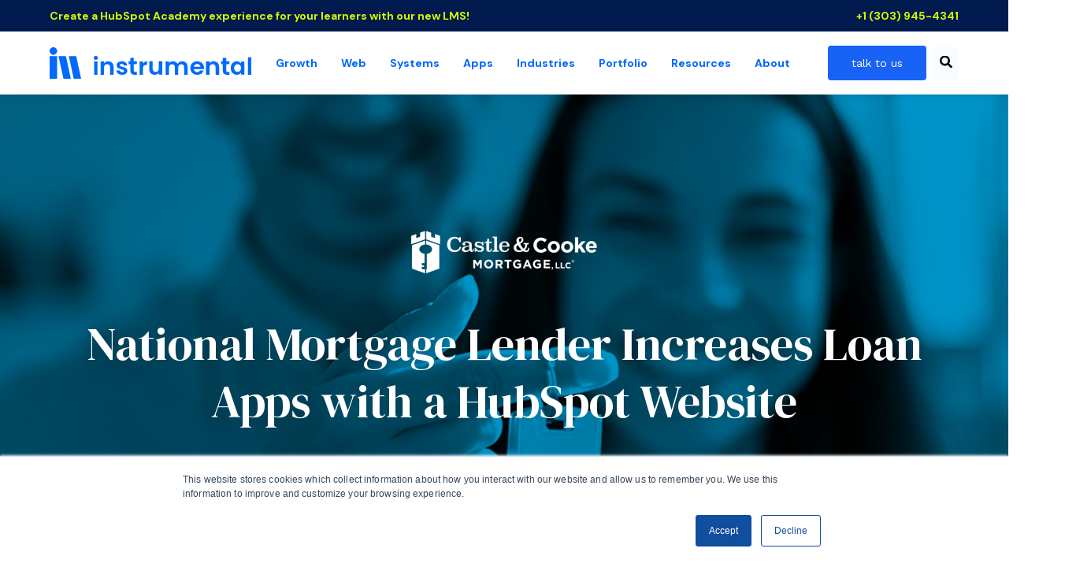

--- FILE ---
content_type: text/html; charset=UTF-8
request_url: https://www.instrumental.net/portfolio/mortgage-lender-increases-applications-with-hubspot-cms
body_size: 20586
content:
<!doctype html><html class="no-js" lang="en"><head>
    <meta charset="utf-8">
    <meta name="description" content="This mortgage lender teamed up with Instrumental Group to re-platform from WordPress to HubSpot with a strategic conversion-focused website redesign.">
    <link rel="apple-touch-icon" href="https://www.instrumental.net/hubfs/instrumental_website/apple-icon.png">
    <meta name="author" content="Instrumental Group">
    <title>Mortgage Lender Increases Loan Apps with a HubSpot Website Redesign</title>
    <link rel="shortcut icon" href="https://www.instrumental.net/hubfs/instrumental_website/favicon.svg">
    <meta name="viewport" content="width=device-width, initial-scale=1">

    
    <meta property="og:description" content="This mortgage lender teamed up with Instrumental Group to re-platform from WordPress to HubSpot with a strategic conversion-focused website redesign.">
    <meta property="og:title" content="Mortgage Lender Increases Loan Apps with a HubSpot Website Redesign">
    <meta name="twitter:description" content="This mortgage lender teamed up with Instrumental Group to re-platform from WordPress to HubSpot with a strategic conversion-focused website redesign.">
    <meta name="twitter:title" content="Mortgage Lender Increases Loan Apps with a HubSpot Website Redesign">

    

    
    <style>
a.cta_button{-moz-box-sizing:content-box !important;-webkit-box-sizing:content-box !important;box-sizing:content-box !important;vertical-align:middle}.hs-breadcrumb-menu{list-style-type:none;margin:0px 0px 0px 0px;padding:0px 0px 0px 0px}.hs-breadcrumb-menu-item{float:left;padding:10px 0px 10px 10px}.hs-breadcrumb-menu-divider:before{content:'›';padding-left:10px}.hs-featured-image-link{border:0}.hs-featured-image{float:right;margin:0 0 20px 20px;max-width:50%}@media (max-width: 568px){.hs-featured-image{float:none;margin:0;width:100%;max-width:100%}}.hs-screen-reader-text{clip:rect(1px, 1px, 1px, 1px);height:1px;overflow:hidden;position:absolute !important;width:1px}
</style>

<link rel="stylesheet" href="https://www.instrumental.net/hubfs/hub_generated/template_assets/1/75186925845/1768420011891/template_css-variables.min.css">
<link rel="stylesheet" href="https://www.instrumental.net/hubfs/hub_generated/template_assets/1/75185232705/1768419987466/template_layout.min.css">
<link rel="stylesheet" href="https://www.instrumental.net/hubfs/hub_generated/template_assets/1/75187109979/1768419987360/template_styles.min.css">
<link rel="stylesheet" href="https://www.instrumental.net/hubfs/hub_generated/template_assets/1/88167342752/1768419971096/template_child.min.css">
<link rel="stylesheet" href="https://www.instrumental.net/hubfs/hub_generated/template_assets/1/75187109816/1768419989644/template_header.min.css">

  <style>
    

    .site-logo__image { 
      display: block; 
      height: auto; 
      width: 100%; 
    }
    
    @media (max-width: 900px) {
        .site-logo__image {
          width: var(--site-logo-width-mobile);
        } 
      }
    </style>

<link rel="stylesheet" href="https://7052064.fs1.hubspotusercontent-na1.net/hubfs/7052064/hub_generated/module_assets/1/-2712622/1768416440162/module_search_input.min.css">

<style>
  #hs_cos_wrapper_site_search .hs-search-field__bar>form { border-radius:px; }

#hs_cos_wrapper_site_search .hs-search-field__bar>form>label {}

#hs_cos_wrapper_site_search .hs-search-field__bar>form>.hs-search-field__input { border-radius:px; }

#hs_cos_wrapper_site_search .hs-search-field__button { border-radius:px; }

#hs_cos_wrapper_site_search .hs-search-field__button:hover,
#hs_cos_wrapper_site_search .hs-search-field__button:focus {}

#hs_cos_wrapper_site_search .hs-search-field__button:active {}

#hs_cos_wrapper_site_search .hs-search-field--open .hs-search-field__suggestions { border-radius:px; }

#hs_cos_wrapper_site_search .hs-search-field--open .hs-search-field__suggestions a {}

#hs_cos_wrapper_site_search .hs-search-field--open .hs-search-field__suggestions a:hover {}

</style>

<link rel="stylesheet" href="https://www.instrumental.net/hubfs/hub_generated/template_assets/1/75187109817/1768419968431/template_mh-animations.min.css">
<link rel="stylesheet" href="https://www.instrumental.net/hubfs/hub_generated/module_assets/1/75187109785/1742741501884/module_section-heading.min.css">
<style>#hs_cos_wrapper_widget_1670517796735 .mh-heading {
  padding-right:0px;
  padding-left:0px;
  margin-top:30px;
  margin-bottom:30px;
  --mh-text-color:#FFFFFF;
  --mh-subtitle-color:#FFFFFF;
}

#hs_cos_wrapper_widget_1670517796735 .mh-heading__subtitle {
  margin-top:18px;
  margin-bottom:30px;
  font-size:22px;
  font-family:'DM Sans',sans-serif;
  line-height:1.25;
}
</style>
<link rel="stylesheet" href="https://www.instrumental.net/hubfs/hub_generated/module_assets/1/75187109743/1742741493677/module_cards2.min.css">

  <style>
    #hs_cos_wrapper_widget_1670519163135 .card-section {
  --card-icon-size:60px;
  --card-icon-alignment:flex-start;
  --card-icon-border_radius:60px;
  --card-media-aspect-ratio:1/1;
  --card-shadow:none;
}

@media (min-width:650px) and (max-width:989px) {
  #hs_cos_wrapper_widget_1670519163135 .cards { --card-column-count:1; }
}

@media (min-width:990px) and (max-width:1499px) {
  #hs_cos_wrapper_widget_1670519163135 .cards { --card-column-count:1; }
}

@media (min-width:1500px) {
  #hs_cos_wrapper_widget_1670519163135 .cards { --card-column-count:1; }
}

#hs_cos_wrapper_widget_1670519163135 .card__icon { box-shadow:none; }

#hs_cos_wrapper_widget_1670519163135 .card__title {
  line-height:1.25;
  color:#001a4d;
  font-size:22px;
  font-family:'DM Sans',sans-serif;
  font-weight:700;
}

#hs_cos_wrapper_widget_1670519163135 .card__text {}

  </style>

<style>#hs_cos_wrapper_module_16705190565986 .mh-heading {
  margin-bottom:30px;
  --mh-text-color:#001A4D;
  --mh-subtitle-color:#454545;
}

#hs_cos_wrapper_module_16705190565986 .mh-heading__title {
  font-size:32px;
  font-weight:700;
  font-family:'DM Sans',sans-serif;
  line-height:1.25;
}

#hs_cos_wrapper_module_16705190565986 .mh-heading__subtitle {
  font-size:14px;
  font-family:'Work Sans',sans-serif;
  line-height:1.00;
}
</style>
<link rel="stylesheet" href="https://www.instrumental.net/hubfs/hub_generated/module_assets/1/75187109750/1742741496008/module_counter-stat.min.css">

  <style>
    #hs_cos_wrapper_widget_1670519760242 .stat-counter {
  --stat-counter-direction:column;
  --stat-counter-stat-color:#ffffff;
  --stat-counter-title-color:#ffffff;
  padding-right:20px;
  padding-left:20px;
}

#hs_cos_wrapper_widget_1670519760242 .stat-counter__stat {
  font-size:52px;
  font-family:'DM Serif Display',serif;
}

#hs_cos_wrapper_widget_1670519760242 .stat-counter__prefix {}

@media (max-width:767px) {
  #hs_cos_wrapper_widget_1670519760242 .stat-counter__prefix {}
}

#hs_cos_wrapper_widget_1670519760242 .stat-counter__suffix {}

@media (max-width:767px) {
  #hs_cos_wrapper_widget_1670519760242 .stat-counter__suffix {}
}

#hs_cos_wrapper_widget_1670519760242 .stat-counter__title {}

@media (max-width:767px) {
  #hs_cos_wrapper_widget_1670519760242 .stat-counter__title {}
}

  </style>


  <style>
    #hs_cos_wrapper_module_1670519991080 .stat-counter {
  --stat-counter-direction:column;
  --stat-counter-stat-color:#ffffff;
  --stat-counter-title-color:#ffffff;
  padding-right:20px;
  padding-left:20px;
}

#hs_cos_wrapper_module_1670519991080 .stat-counter__stat {
  font-size:52px;
  font-family:'DM Serif Display',serif;
}

#hs_cos_wrapper_module_1670519991080 .stat-counter__prefix {}

@media (max-width:767px) {
  #hs_cos_wrapper_module_1670519991080 .stat-counter__prefix {}
}

#hs_cos_wrapper_module_1670519991080 .stat-counter__suffix {}

@media (max-width:767px) {
  #hs_cos_wrapper_module_1670519991080 .stat-counter__suffix {}
}

#hs_cos_wrapper_module_1670519991080 .stat-counter__title {}

@media (max-width:767px) {
  #hs_cos_wrapper_module_1670519991080 .stat-counter__title {}
}

  </style>


  <style>
    #hs_cos_wrapper_module_16705199944263 .stat-counter {
  --stat-counter-direction:column;
  --stat-counter-stat-color:#ffffff;
  --stat-counter-title-color:#ffffff;
  padding-right:20px;
  padding-left:20px;
}

#hs_cos_wrapper_module_16705199944263 .stat-counter__stat {
  font-size:52px;
  font-family:'DM Serif Display',serif;
}

#hs_cos_wrapper_module_16705199944263 .stat-counter__prefix {}

@media (max-width:767px) {
  #hs_cos_wrapper_module_16705199944263 .stat-counter__prefix {}
}

#hs_cos_wrapper_module_16705199944263 .stat-counter__suffix {}

@media (max-width:767px) {
  #hs_cos_wrapper_module_16705199944263 .stat-counter__suffix {}
}

#hs_cos_wrapper_module_16705199944263 .stat-counter__title {}

@media (max-width:767px) {
  #hs_cos_wrapper_module_16705199944263 .stat-counter__title {}
}

  </style>

<style>#hs_cos_wrapper_module_1670520398894 .mh-heading {
  margin-bottom:30px;
  --mh-text-color:#001A4D;
  --mh-subtitle-color:#454545;
}

#hs_cos_wrapper_module_1670520398894 .mh-heading__title {
  font-size:32px;
  font-weight:700;
  font-family:'DM Sans',sans-serif;
  line-height:1.25;
}

#hs_cos_wrapper_module_1670520398894 .mh-heading__subtitle {
  font-size:14px;
  font-family:'Work Sans',sans-serif;
  line-height:1.00;
}
</style>

    <style>
      #hs_cos_wrapper_module_1670520457115 .rt {
  padding-right:0px;
  padding-bottom:30px;
  padding-left:0px;
}

    </style>
  
<link rel="stylesheet" href="https://www.instrumental.net/hubfs/hub_generated/template_assets/1/75187109893/1768419978398/template_mh-modules.min.css">

  <style>
    #hs_cos_wrapper_widget_1671730659575 .adv-img {
  margin-bottom:15px;
  max-width:var(--adv-img-max-width,100%);
  box-shadow:none;
}

#hs_cos_wrapper_widget_1671730659575 .adv-img:hover {}

  </style>


  <style>
    #hs_cos_wrapper_module_1671730634523 .adv-img {
  margin-bottom:15px;
  max-width:var(--adv-img-max-width,100%);
  box-shadow:none;
}

#hs_cos_wrapper_module_1671730634523 .adv-img:hover {}

  </style>


  <style>
    #hs_cos_wrapper_widget_1671732385631 .adv-img {
  max-width:var(--adv-img-max-width,100%);
  box-shadow:none;
}

#hs_cos_wrapper_widget_1671732385631 .adv-img:hover {}

#hs_cos_wrapper_widget_1671732385631 .adv-img,
#hs_cos_wrapper_widget_1671732385631 .adv-img__image { margin:0 auto; }

  </style>

<style>#hs_cos_wrapper_widget_1671732515475 .mh-heading { --mh-text-color:#000000; }

#hs_cos_wrapper_widget_1671732515475 .mh-heading__title {
  font-size:14px;
  font-weight:700;
  font-family:'DM Sans',sans-serif;
  line-height:1.50;
}

#hs_cos_wrapper_widget_1671732515475 .mh-heading__subtitle {
  font-size:14px;
  font-family:'DM Sans',sans-serif;
  line-height:1.50;
}
</style>
<style>#hs_cos_wrapper_module_1670530535302 .mh-heading {
  margin-bottom:60px;
  --mh-text-color:#001A4D;
  --mh-subtitle-color:#454545;
}

#hs_cos_wrapper_module_1670530535302 .mh-heading__title {
  font-size:32px;
  font-weight:700;
  font-family:'DM Sans',sans-serif;
  line-height:1.25;
}

#hs_cos_wrapper_module_1670530535302 .mh-heading__subtitle {
  font-size:14px;
  font-family:'Work Sans',sans-serif;
  line-height:1.00;
}
</style>
<style>#hs_cos_wrapper_widget_1670536924408 .mh-heading {
  margin-bottom:15px;
  --mh-text-color:#001A4D;
}
</style>

    <style>
      #hs_cos_wrapper_widget_1670536956389 .rt { margin-bottom:30px; }

    </style>
  

  <style>
    #hs_cos_wrapper_widget_1671732950590 .adv-img {
  margin-bottom:60px;
  max-width:var(--adv-img-max-width,100%);
  box-shadow:none;
}

#hs_cos_wrapper_widget_1671732950590 .adv-img:hover {}

  </style>

<style>#hs_cos_wrapper_module_1670537022154 .mh-heading {
  margin-bottom:15px;
  --mh-text-color:#001A4D;
}
</style>

    <style>
      #hs_cos_wrapper_module_1670537026479 .rt { margin-bottom:30px; }

    </style>
  

  <style>
    #hs_cos_wrapper_widget_1671733206590 .adv-img {
  margin-bottom:0px;
  max-width:var(--adv-img-max-width,100%);
  box-shadow:none;
}

#hs_cos_wrapper_widget_1671733206590 .adv-img:hover {}

#hs_cos_wrapper_widget_1671733206590 .adv-img,
#hs_cos_wrapper_widget_1671733206590 .adv-img__image { margin:0 auto; }

  </style>

<style>#hs_cos_wrapper_module_1670537300055 .mh-heading {
  margin-top:60px;
  margin-bottom:15px;
  --mh-text-color:#001A4D;
}
</style>

    <style>
      #hs_cos_wrapper_module_1670537324664 .rt { margin-bottom:30px; }

    </style>
  

  <style>
    #hs_cos_wrapper_widget_1671733459757 .adv-img {
  margin-bottom:0px;
  max-width:var(--adv-img-max-width,100%);
  box-shadow:none;
}

#hs_cos_wrapper_widget_1671733459757 .adv-img:hover {}

#hs_cos_wrapper_widget_1671733459757 .adv-img,
#hs_cos_wrapper_widget_1671733459757 .adv-img__image { margin:0 auto; }

  </style>

<style>#hs_cos_wrapper_module_1670537497587 .mh-heading {
  margin-top:60px;
  margin-bottom:15px;
  --mh-text-color:#001A4D;
}
</style>

  <style>
    #hs_cos_wrapper_widget_1671733637897 .adv-img {
  max-width:var(--adv-img-max-width,100%);
  box-shadow:none;
}

#hs_cos_wrapper_widget_1671733637897 .adv-img:hover {}

#hs_cos_wrapper_widget_1671733637897 .adv-img,
#hs_cos_wrapper_widget_1671733637897 .adv-img__image { margin:0 auto; }

  </style>

<style>#hs_cos_wrapper_module_16705310247138 .mh-heading {
  margin-bottom:30px;
  --mh-text-color:#001A4D;
  --mh-subtitle-color:#454545;
}

#hs_cos_wrapper_module_16705310247138 .mh-heading__title {
  font-size:32px;
  font-weight:700;
  font-family:'DM Sans',sans-serif;
  line-height:1.25;
}

#hs_cos_wrapper_module_16705310247138 .mh-heading__subtitle {
  font-size:14px;
  font-family:'Work Sans',sans-serif;
  line-height:1.00;
}
</style>

  <style>
    #hs_cos_wrapper_widget_1670544409920 .adv-img {
  margin-bottom:0px;
  max-width:var(--adv-img-max-width,100%);
  box-shadow:none;
}

#hs_cos_wrapper_widget_1670544409920 .adv-img:hover {}

#hs_cos_wrapper_widget_1670544409920 .adv-img,
#hs_cos_wrapper_widget_1670544409920 .adv-img__image { margin:0 auto; }

#hs_cos_wrapper_widget_1670544409920 .adv-img__image { border:1px solid #FAFAFA; }

  </style>


  <style>
    #hs_cos_wrapper_module_1670544638864 .adv-img {
  margin-bottom:0px;
  max-width:var(--adv-img-max-width,100%);
  box-shadow:none;
}

#hs_cos_wrapper_module_1670544638864 .adv-img:hover {}

#hs_cos_wrapper_module_1670544638864 .adv-img,
#hs_cos_wrapper_module_1670544638864 .adv-img__image { margin:0 auto; }

#hs_cos_wrapper_module_1670544638864 .adv-img__image { border:1px solid #FAFAFA; }

  </style>


    <style>
      #hs_cos_wrapper_widget_1670531140102 .rt {
  padding-left:0px;
  margin-bottom:45px;
}

    </style>
  
<style>#hs_cos_wrapper_module_1670532737492 .mh-heading {
  margin-bottom:30px;
  --mh-text-color:#001A4D;
  --mh-subtitle-color:#454545;
}

#hs_cos_wrapper_module_1670532737492 .mh-heading__title {
  font-size:32px;
  font-weight:700;
  font-family:'DM Sans',sans-serif;
  line-height:1.25;
}

#hs_cos_wrapper_module_1670532737492 .mh-heading__subtitle {
  font-size:14px;
  font-family:'Work Sans',sans-serif;
  line-height:1.00;
}
</style>

    <style>
      #hs_cos_wrapper_widget_1671729725651 .rt { margin-bottom:60px; }

    </style>
  

  <style>
    #hs_cos_wrapper_widget_1671733720372 .adv-img {
  max-width:var(--adv-img-max-width,100%);
  box-shadow:none;
}

#hs_cos_wrapper_widget_1671733720372 .adv-img:hover {}

#hs_cos_wrapper_widget_1671733720372 .adv-img,
#hs_cos_wrapper_widget_1671733720372 .adv-img__image { margin:0 auto; }

  </style>


    <style>
      #hs_cos_wrapper_widget_1670532772034 .rt {
  padding-right:20px;
  padding-left:20px;
}

    </style>
  
<style>#hs_cos_wrapper_widget_1670533068363 .mh-heading {
  padding-right:20px;
  padding-left:20px;
  --mh-text-color:#001A4D;
}

#hs_cos_wrapper_widget_1670533068363 .mh-heading__title {
  font-size:14px;
  font-family:'DM Sans',sans-serif;
  line-height:1.50;
}

#hs_cos_wrapper_widget_1670533068363 .mh-heading__subtitle {
  font-size:14px;
  font-family:'DM Sans',sans-serif;
  line-height:1.00;
}
</style>

  <style>
    #hs_cos_wrapper_module_16705332327204 .card-section {
  --card-icon-size:60px;
  --card-icon-alignment:flex-start;
  --card-icon-border_radius:60px;
  --card-shadow:none;
}

@media (min-width:650px) and (max-width:989px) {
  #hs_cos_wrapper_module_16705332327204 .cards { --card-column-count:1; }
}

@media (min-width:990px) and (max-width:1499px) {
  #hs_cos_wrapper_module_16705332327204 .cards { --card-column-count:1; }
}

@media (min-width:1500px) {
  #hs_cos_wrapper_module_16705332327204 .cards { --card-column-count:1; }
}

#hs_cos_wrapper_module_16705332327204 .card__icon { box-shadow:none; }

#hs_cos_wrapper_module_16705332327204 .card__title {
  margin-top:15px;
  margin-bottom:30px;
  font-size:32px;
  font-family:'DM Sans',sans-serif;
  font-weight:700;
}

#hs_cos_wrapper_module_16705332327204 .card__text { color:#999999; }

  </style>

<link class="hs-async-css" rel="preload" href="https://www.instrumental.net/hubfs/hub_generated/template_assets/1/75344178781/1768419972733/template_footer.min.css" as="style" onload="this.onload=null;this.rel='stylesheet'">
<noscript><link rel="stylesheet" href="https://www.instrumental.net/hubfs/hub_generated/template_assets/1/75344178781/1768419972733/template_footer.min.css"></noscript>

    <style>
      #hs_cos_wrapper_module_1669393192272 .rt { margin-bottom:0px; }

    </style>
  

    <style>
      #hs_cos_wrapper_footer-module-4 .rt { margin-bottom:21px; }

    </style>
  

  <style>
    #hs_cos_wrapper_widget_1674176842013 .adv-img {
  --media-border-radius:1px;
  margin-top:0px;
  max-width:var(--adv-img-max-width,100%);
  box-shadow:none;
}

#hs_cos_wrapper_widget_1674176842013 .adv-img:hover {}

#hs_cos_wrapper_widget_1674176842013 .adv-img,
#hs_cos_wrapper_widget_1674176842013 .adv-img__image { margin:0 auto; }

#hs_cos_wrapper_widget_1674176842013 .adv-img__image { border:0px none; }

  </style>


    <style>
      #hs_cos_wrapper_footer-module-15 .rt {
  padding:0px;
  margin-top:0px;
  margin-bottom:0px;
}

    </style>
  
<style>#hs_cos_wrapper_footer-module-17 .social-links-wrapper {}

#hs_cos_wrapper_footer-module-17 .social-links {
  --socials-size:46px;
  --socials-icon-size:19px;
  --socials-radius:46px;
  --socials-bg:#CCFF00;
  --socials-gap:10px;
}
</style>

  <style>
    #hs_cos_wrapper_module_17489024703612 .adv-img {
  --media-border-radius:1px;
  margin-top:0px;
  max-width:var(--adv-img-max-width,100%);
  box-shadow:none;
}

#hs_cos_wrapper_module_17489024703612 .adv-img:hover {}

#hs_cos_wrapper_module_17489024703612 .adv-img,
#hs_cos_wrapper_module_17489024703612 .adv-img__image { margin:0 auto; }

#hs_cos_wrapper_module_17489024703612 .adv-img__image { border:0px none; }

  </style>

<style>
  @font-face {
    font-family: "Roboto";
    font-weight: 400;
    font-style: normal;
    font-display: swap;
    src: url("/_hcms/googlefonts/Roboto/regular.woff2") format("woff2"), url("/_hcms/googlefonts/Roboto/regular.woff") format("woff");
  }
  @font-face {
    font-family: "Roboto";
    font-weight: 700;
    font-style: normal;
    font-display: swap;
    src: url("/_hcms/googlefonts/Roboto/700.woff2") format("woff2"), url("/_hcms/googlefonts/Roboto/700.woff") format("woff");
  }
  @font-face {
    font-family: "Work Sans";
    font-weight: 400;
    font-style: normal;
    font-display: swap;
    src: url("/_hcms/googlefonts/Work_Sans/regular.woff2") format("woff2"), url("/_hcms/googlefonts/Work_Sans/regular.woff") format("woff");
  }
  @font-face {
    font-family: "Work Sans";
    font-weight: 700;
    font-style: normal;
    font-display: swap;
    src: url("/_hcms/googlefonts/Work_Sans/700.woff2") format("woff2"), url("/_hcms/googlefonts/Work_Sans/700.woff") format("woff");
  }
  @font-face {
    font-family: "Work Sans";
    font-weight: 700;
    font-style: normal;
    font-display: swap;
    src: url("/_hcms/googlefonts/Work_Sans/700.woff2") format("woff2"), url("/_hcms/googlefonts/Work_Sans/700.woff") format("woff");
  }
  @font-face {
    font-family: "Oswald";
    font-weight: 400;
    font-style: normal;
    font-display: swap;
    src: url("/_hcms/googlefonts/Oswald/regular.woff2") format("woff2"), url("/_hcms/googlefonts/Oswald/regular.woff") format("woff");
  }
  @font-face {
    font-family: "Oswald";
    font-weight: 700;
    font-style: normal;
    font-display: swap;
    src: url("/_hcms/googlefonts/Oswald/700.woff2") format("woff2"), url("/_hcms/googlefonts/Oswald/700.woff") format("woff");
  }
  @font-face {
    font-family: "Oswald";
    font-weight: 700;
    font-style: normal;
    font-display: swap;
    src: url("/_hcms/googlefonts/Oswald/700.woff2") format("woff2"), url("/_hcms/googlefonts/Oswald/700.woff") format("woff");
  }
  @font-face {
    font-family: "DM Sans";
    font-weight: 700;
    font-style: normal;
    font-display: swap;
    src: url("/_hcms/googlefonts/DM_Sans/700.woff2") format("woff2"), url("/_hcms/googlefonts/DM_Sans/700.woff") format("woff");
  }
  @font-face {
    font-family: "DM Sans";
    font-weight: 500;
    font-style: normal;
    font-display: swap;
    src: url("/_hcms/googlefonts/DM_Sans/500.woff2") format("woff2"), url("/_hcms/googlefonts/DM_Sans/500.woff") format("woff");
  }
  @font-face {
    font-family: "DM Sans";
    font-weight: 400;
    font-style: normal;
    font-display: swap;
    src: url("/_hcms/googlefonts/DM_Sans/regular.woff2") format("woff2"), url("/_hcms/googlefonts/DM_Sans/regular.woff") format("woff");
  }
  @font-face {
    font-family: "DM Sans";
    font-weight: 700;
    font-style: normal;
    font-display: swap;
    src: url("/_hcms/googlefonts/DM_Sans/700.woff2") format("woff2"), url("/_hcms/googlefonts/DM_Sans/700.woff") format("woff");
  }
  @font-face {
    font-family: "DM Serif Display";
    font-weight: 400;
    font-style: normal;
    font-display: swap;
    src: url("/_hcms/googlefonts/DM_Serif_Display/regular.woff2") format("woff2"), url("/_hcms/googlefonts/DM_Serif_Display/regular.woff") format("woff");
  }
</style>

<!-- Editor Styles -->
<style id="hs_editor_style" type="text/css">
#hs_cos_wrapper_widget_1670548962528  { display: block !important; padding-left: 40px !important; padding-right: 40px !important }
#hs_cos_wrapper_widget_1670532077402  { display: block !important; padding-top: 30px !important }
#hs_cos_wrapper_module_1670532117957  { display: block !important; padding-bottom: 15px !important; padding-top: 30px !important }
#hs_cos_wrapper_widget_1673305908181  { background-color: #000d26 !important; background-image: none !important; display: block !important; padding-top: 0px !important }
#hs_cos_wrapper_widget_1673305908181 input[type="submit"] { background-color: #CCFF00 !important; background-image: none !important; border-style: none !important; color: #000000 !important; margin-top: 6px !important; padding-bottom: 10px !important; padding-left: 25px !important; padding-right: 25px !important; padding-top: 10px !important }
#hs_cos_wrapper_widget_1673305908181 .hs-button { background-color: #CCFF00 !important; background-image: none !important; border-style: none !important; color: #000000 !important; margin-top: 6px !important; padding-bottom: 10px !important; padding-left: 25px !important; padding-right: 25px !important; padding-top: 10px !important }
#hs_cos_wrapper_widget_1673305908181 label:not(.hs-error-msg) { color: #ffffff !important; font-size: 14px !important }
#hs_cos_wrapper_widget_1673305908181 label:not(.hs-error-msg) p , #hs_cos_wrapper_widget_1673305908181 label:not(.hs-error-msg) li , #hs_cos_wrapper_widget_1673305908181 label:not(.hs-error-msg) span , #hs_cos_wrapper_widget_1673305908181 label:not(.hs-error-msg) label , #hs_cos_wrapper_widget_1673305908181 label:not(.hs-error-msg) h1 , #hs_cos_wrapper_widget_1673305908181 label:not(.hs-error-msg) h2 , #hs_cos_wrapper_widget_1673305908181 label:not(.hs-error-msg) h3 , #hs_cos_wrapper_widget_1673305908181 label:not(.hs-error-msg) h4 , #hs_cos_wrapper_widget_1673305908181 label:not(.hs-error-msg) h5 , #hs_cos_wrapper_widget_1673305908181 label:not(.hs-error-msg) h6  { color: #ffffff !important; font-size: 14px !important }
#hs_cos_wrapper_widget_1673305908181 .hs-richtext { color: #ffffff !important; font-size: 20px !important }
#hs_cos_wrapper_widget_1673305908181 .hs-richtext p { color: #ffffff !important; font-size: 20px !important }
#hs_cos_wrapper_widget_1673305908181 .form-title { color: #ffffff !important; font-size: 20px !important }
#hs_cos_wrapper_widget_1673305908181 .submitted-message { color: #ffffff !important; font-size: 20px !important }
#hs_cos_wrapper_widget_1670548962528  { display: block !important; padding-left: 40px !important; padding-right: 40px !important }
#hs_cos_wrapper_module_1670532117957  { display: block !important; padding-bottom: 15px !important; padding-top: 30px !important }
#hs_cos_wrapper_widget_1670532077402  { display: block !important; padding-top: 30px !important }
.body_dnd_area-row-0-max-width-section-centering > .row-fluid {
  max-width: 1400px !important;
  margin-left: auto !important;
  margin-right: auto !important;
}
.body_dnd_area-row-1-max-width-section-centering > .row-fluid {
  max-width: 1140px !important;
  margin-left: auto !important;
  margin-right: auto !important;
}
.body_dnd_area-row-2-max-width-section-centering > .row-fluid {
  max-width: 1140px !important;
  margin-left: auto !important;
  margin-right: auto !important;
}
.body_dnd_area-row-3-max-width-section-centering > .row-fluid {
  max-width: 960px !important;
  margin-left: auto !important;
  margin-right: auto !important;
}
.body_dnd_area-row-4-max-width-section-centering > .row-fluid {
  max-width: 960px !important;
  margin-left: auto !important;
  margin-right: auto !important;
}
.body_dnd_area-row-5-max-width-section-centering > .row-fluid {
  max-width: 960px !important;
  margin-left: auto !important;
  margin-right: auto !important;
}
.body_dnd_area-row-6-max-width-section-centering > .row-fluid {
  max-width: 960px !important;
  margin-left: auto !important;
  margin-right: auto !important;
}
.body_dnd_area-row-7-max-width-section-centering > .row-fluid {
  max-width: 1000px !important;
  margin-left: auto !important;
  margin-right: auto !important;
}
.widget_1670548962528-flexbox-positioning {
  display: -ms-flexbox !important;
  -ms-flex-direction: column !important;
  -ms-flex-align: center !important;
  -ms-flex-pack: start;
  display: flex !important;
  flex-direction: column !important;
  align-items: center !important;
  justify-content: flex-start;
}
.widget_1670548962528-flexbox-positioning > div {
  max-width: 100%;
  flex-shrink: 0 !important;
}
.footer-row-0-force-full-width-section > .row-fluid {
  max-width: none !important;
}
/* HubSpot Non-stacked Media Query Styles */
@media (min-width:768px) {
  .body_dnd_area-row-1-vertical-alignment > .row-fluid {
    display: -ms-flexbox !important;
    -ms-flex-direction: row;
    display: flex !important;
    flex-direction: row;
  }
  .cell_16705190702742-vertical-alignment {
    display: -ms-flexbox !important;
    -ms-flex-direction: column !important;
    -ms-flex-pack: start !important;
    display: flex !important;
    flex-direction: column !important;
    justify-content: flex-start !important;
  }
  .cell_16705190702742-vertical-alignment > div {
    flex-shrink: 0 !important;
  }
  .cell_1670519163530-vertical-alignment {
    display: -ms-flexbox !important;
    -ms-flex-direction: column !important;
    -ms-flex-pack: start !important;
    display: flex !important;
    flex-direction: column !important;
    justify-content: flex-start !important;
  }
  .cell_1670519163530-vertical-alignment > div {
    flex-shrink: 0 !important;
  }
  .cell_16705204075472-row-1-vertical-alignment > .row-fluid {
    display: -ms-flexbox !important;
    -ms-flex-direction: row;
    display: flex !important;
    flex-direction: row;
  }
  .cell_1670866143613-row-2-vertical-alignment > .row-fluid {
    display: -ms-flexbox !important;
    -ms-flex-direction: row;
    display: flex !important;
    flex-direction: row;
  }
  .cell_1671730645328-vertical-alignment {
    display: -ms-flexbox !important;
    -ms-flex-direction: column !important;
    -ms-flex-pack: start !important;
    display: flex !important;
    flex-direction: column !important;
    justify-content: flex-start !important;
  }
  .cell_1671730645328-vertical-alignment > div {
    flex-shrink: 0 !important;
  }
  .cell_1671730659582-vertical-alignment {
    display: -ms-flexbox !important;
    -ms-flex-direction: column !important;
    -ms-flex-pack: start !important;
    display: flex !important;
    flex-direction: column !important;
    justify-content: flex-start !important;
  }
  .cell_1671730659582-vertical-alignment > div {
    flex-shrink: 0 !important;
  }
  .cell_1671732385657-vertical-alignment {
    display: -ms-flexbox !important;
    -ms-flex-direction: column !important;
    -ms-flex-pack: start !important;
    display: flex !important;
    flex-direction: column !important;
    justify-content: flex-start !important;
  }
  .cell_1671732385657-vertical-alignment > div {
    flex-shrink: 0 !important;
  }
  .cell_1671732385655-vertical-alignment {
    display: -ms-flexbox !important;
    -ms-flex-direction: column !important;
    -ms-flex-pack: start !important;
    display: flex !important;
    flex-direction: column !important;
    justify-content: flex-start !important;
  }
  .cell_1671732385655-vertical-alignment > div {
    flex-shrink: 0 !important;
  }
  .cell_16705310303092-row-1-vertical-alignment > .row-fluid {
    display: -ms-flexbox !important;
    -ms-flex-direction: row;
    display: flex !important;
    flex-direction: row;
  }
  .cell_16705310303092-row-2-vertical-alignment > .row-fluid {
    display: -ms-flexbox !important;
    -ms-flex-direction: row;
    display: flex !important;
    flex-direction: row;
  }
  .cell_16705321460992-vertical-alignment {
    display: -ms-flexbox !important;
    -ms-flex-direction: column !important;
    -ms-flex-pack: start !important;
    display: flex !important;
    flex-direction: column !important;
    justify-content: flex-start !important;
  }
  .cell_16705321460992-vertical-alignment > div {
    flex-shrink: 0 !important;
  }
  .cell_1670532146098-vertical-alignment {
    display: -ms-flexbox !important;
    -ms-flex-direction: column !important;
    -ms-flex-pack: start !important;
    display: flex !important;
    flex-direction: column !important;
    justify-content: flex-start !important;
  }
  .cell_1670532146098-vertical-alignment > div {
    flex-shrink: 0 !important;
  }
  .cell_1670531089021-vertical-alignment {
    display: -ms-flexbox !important;
    -ms-flex-direction: column !important;
    -ms-flex-pack: start !important;
    display: flex !important;
    flex-direction: column !important;
    justify-content: flex-start !important;
  }
  .cell_1670531089021-vertical-alignment > div {
    flex-shrink: 0 !important;
  }
  .cell_1670531089021-row-0-vertical-alignment > .row-fluid {
    display: -ms-flexbox !important;
    -ms-flex-direction: row;
    display: flex !important;
    flex-direction: row;
  }
  .cell_16705310927193-vertical-alignment {
    display: -ms-flexbox !important;
    -ms-flex-direction: column !important;
    -ms-flex-pack: start !important;
    display: flex !important;
    flex-direction: column !important;
    justify-content: flex-start !important;
  }
  .cell_16705310927193-vertical-alignment > div {
    flex-shrink: 0 !important;
  }
  .cell_16705327424302-row-1-vertical-alignment > .row-fluid {
    display: -ms-flexbox !important;
    -ms-flex-direction: row;
    display: flex !important;
    flex-direction: row;
  }
  .cell_16705328036702-vertical-alignment {
    display: -ms-flexbox !important;
    -ms-flex-direction: column !important;
    -ms-flex-pack: start !important;
    display: flex !important;
    flex-direction: column !important;
    justify-content: flex-start !important;
  }
  .cell_16705328036702-vertical-alignment > div {
    flex-shrink: 0 !important;
  }
  .cell_1671733720394-vertical-alignment {
    display: -ms-flexbox !important;
    -ms-flex-direction: column !important;
    -ms-flex-pack: start !important;
    display: flex !important;
    flex-direction: column !important;
    justify-content: flex-start !important;
  }
  .cell_1671733720394-vertical-alignment > div {
    flex-shrink: 0 !important;
  }
  .footer-column-1-row-1-vertical-alignment > .row-fluid {
    display: -ms-flexbox !important;
    -ms-flex-direction: row;
    display: flex !important;
    flex-direction: row;
  }
  .cell_1748903703141-vertical-alignment {
    display: -ms-flexbox !important;
    -ms-flex-direction: column !important;
    -ms-flex-pack: center !important;
    display: flex !important;
    flex-direction: column !important;
    justify-content: center !important;
  }
  .cell_1748903703141-vertical-alignment > div {
    flex-shrink: 0 !important;
  }
  .cell_1672787837692-vertical-alignment {
    display: -ms-flexbox !important;
    -ms-flex-direction: column !important;
    -ms-flex-pack: center !important;
    display: flex !important;
    flex-direction: column !important;
    justify-content: center !important;
  }
  .cell_1672787837692-vertical-alignment > div {
    flex-shrink: 0 !important;
  }
  .cell_1674177115132-vertical-alignment {
    display: -ms-flexbox !important;
    -ms-flex-direction: column !important;
    -ms-flex-pack: center !important;
    display: flex !important;
    flex-direction: column !important;
    justify-content: center !important;
  }
  .cell_1674177115132-vertical-alignment > div {
    flex-shrink: 0 !important;
  }
  .cell_1674176842019-vertical-alignment {
    display: -ms-flexbox !important;
    -ms-flex-direction: column !important;
    -ms-flex-pack: center !important;
    display: flex !important;
    flex-direction: column !important;
    justify-content: center !important;
  }
  .cell_1674176842019-vertical-alignment > div {
    flex-shrink: 0 !important;
  }
}
/* HubSpot Styles (default) */
.body_dnd_area-row-0-padding {
  padding-top: 150px !important;
  padding-bottom: 150px !important;
}
.body_dnd_area-row-0-background-layers {
  background-image: url('https://www.instrumental.net/hubfs/instrumental_website/Instrumental%202023/Covers%20for%20Case%20Study%20Pages/ig_case-study_cover-background_castle-cook.jpg') !important;
  background-position: center center !important;
  background-size: cover !important;
  background-repeat: no-repeat !important;
}
.body_dnd_area-row-1-padding {
  padding-top: 60px !important;
  padding-bottom: 30px !important;
}
.body_dnd_area-row-1-background-layers {
  background-image: linear-gradient(rgba(248, 252, 255, 1), rgba(248, 252, 255, 1)) !important;
  background-position: left top !important;
  background-size: auto !important;
  background-repeat: no-repeat !important;
}
.body_dnd_area-row-2-background-layers {
  background-image: linear-gradient(rgba(248, 252, 255, 1), rgba(248, 252, 255, 1)) !important;
  background-position: left top !important;
  background-size: auto !important;
  background-repeat: no-repeat !important;
}
.body_dnd_area-row-3-padding {
  padding-top: 60px !important;
  padding-bottom: 60px !important;
}
.body_dnd_area-row-3-background-layers {
  background-image: url('https://www.instrumental.net/hubfs/instrumental_website/Instrumental%202023/Study%20Case%20Template/successcase-background1.png') !important;
  background-position: center bottom !important;
  background-size: auto !important;
  background-repeat: no-repeat !important;
}
.body_dnd_area-row-4-padding {
  padding-bottom: 10px !important;
}
.body_dnd_area-row-4-background-layers {
  background-image: linear-gradient(rgba(246, 249, 255, 1), rgba(246, 249, 255, 1)) !important;
  background-position: left top !important;
  background-size: auto !important;
  background-repeat: no-repeat !important;
}
.body_dnd_area-row-5-padding {
  padding-bottom: 0px !important;
}
.body_dnd_area-row-5-background-layers {
  background-image: url('https://www.instrumental.net/hubfs/instrumental_website/Instrumental%202023/Landing%20Pages/Directory/LP%20background%202.png') !important;
  background-position: center top !important;
  background-size: auto !important;
  background-repeat: no-repeat !important;
}
.body_dnd_area-row-6-padding {
  padding-top: 30px !important;
}
.body_dnd_area-row-6-background-layers {
  background-image: url('https://www.instrumental.net/hubfs/instrumental_website/Instrumental%202023/Study%20Case%20Template/successcase-background2-1.png') !important;
  background-position: center bottom !important;
  background-size: auto !important;
  background-repeat: no-repeat !important;
}
.body_dnd_area-row-7-padding {
  padding-top: 60px !important;
  padding-bottom: 90px !important;
}
.body_dnd_area-row-7-background-layers {
  background-image: url('https://www.instrumental.net/hubfs/instrumental_website/Instrumental%202023/Study%20Case%20Template/successcase-background2-2.png') !important;
  background-position: center top !important;
  background-size: auto !important;
  background-repeat: no-repeat !important;
}
.cell_1670519134066-padding {
  padding-left: 20px !important;
  padding-right: 20px !important;
}
.cell_1670519994426-padding {
  padding-top: 20px !important;
  padding-bottom: 20px !important;
}
.cell_1670519994426-background-layers {
  background-image: linear-gradient(rgba(0, 26, 77, 1), rgba(0, 26, 77, 1)) !important;
  background-position: left top !important;
  background-size: auto !important;
  background-repeat: no-repeat !important;
}
.cell_1670520427715-padding {
  padding-top: 20px !important;
  padding-bottom: 20px !important;
}
.cell_1670520427715-background-layers {
  background-image: linear-gradient(rgba(0, 26, 77, 1), rgba(0, 26, 77, 1)) !important;
  background-position: left top !important;
  background-size: auto !important;
  background-repeat: no-repeat !important;
}
.cell_16705197602572-padding {
  padding-top: 20px !important;
  padding-bottom: 20px !important;
}
.cell_16705197602572-background-layers {
  background-image: linear-gradient(rgba(0, 26, 77, 1), rgba(0, 26, 77, 1)) !important;
  background-position: left top !important;
  background-size: auto !important;
  background-repeat: no-repeat !important;
}
.cell_16705204075472-row-1-margin {
  margin-top: 60px !important;
}
.cell_16705305074942-padding {
  padding-top: 30px !important;
  padding-bottom: 60px !important;
  padding-left: 30px !important;
  padding-right: 30px !important;
}
.cell_16705305074942-background-layers {
  background-image: linear-gradient(rgba(255, 255, 255, 1), rgba(255, 255, 255, 1)) !important;
  background-position: left top !important;
  background-size: auto !important;
  background-repeat: no-repeat !important;
}
.cell_16705310303092-row-1-padding {
  padding-bottom: 30px !important;
}
.cell_16705310927193-padding {
  padding-top: 0px !important;
}
.cell_16705310927193-row-0-padding {
  padding-bottom: 0px !important;
}
.footer-row-0-margin {
  margin-top: 0px !important;
}
.footer-row-0-padding {
  padding-top: 60px !important;
  padding-bottom: 0px !important;
  padding-left: px !important;
  padding-right: px !important;
}
.footer-row-0-background-layers {
  background-image: linear-gradient(rgba(0, 13, 38, 1), rgba(0, 13, 38, 1)) !important;
  background-position: left top !important;
  background-size: auto !important;
  background-repeat: no-repeat !important;
}
.module_17489024703612-hidden {
  display: block !important;
}
.cell_1674177115132-padding {
  padding-top: 20px !important;
}
.cell_1674176842019-padding {
  padding-top: 0px !important;
}
.widget_1674176842013-hidden {
  display: block !important;
}
/* HubSpot Styles (mobile) */
@media (max-width: 767px) {
  .footer-row-0-padding {
    padding-bottom: 60px !important;
    padding-left: 20px !important;
    padding-right: 20px !important;
  }
  .cell_1712782196889-padding {
    padding-bottom: 30px !important;
    padding-left: 20px !important;
    padding-right: 20px !important;
  }
  .cell_1712782189411-padding {
    padding-bottom: 30px !important;
    padding-left: 20px !important;
    padding-right: 20px !important;
  }
  .cell_1669392914059-padding {
    padding-bottom: 30px !important;
    padding-left: 20px !important;
    padding-right: 20px !important;
  }
  .footer-column-2-padding {
    padding-left: 0px !important;
    padding-right: 0px !important;
  }
  .module_17489024703612-hidden {
    display: block !important;
  }
  .cell_1674177115132-padding {
    padding-bottom: 0px !important;
  }
  .widget_1674176842013-hidden {
    display: block !important;
  }
}
</style>
    <script src="https://www.instrumental.net/hubfs/hub_generated/template_assets/1/75187110003/1768419965402/template_prepaint.min.js"></script>

  <script data-search_input-config="config_site_search" type="application/json">
  {
    "autosuggest_results_message": "Results for \u201C[[search_term]]\u201D",
    "autosuggest_no_results_message": "There are no autosuggest results for \u201C[[search_term]]\u201D",
    "sr_empty_search_field_message": "There are no suggestions because the search field is empty.",
    "sr_autosuggest_results_message": "There are currently [[number_of_results]] auto-suggested results for [[search_term]]. Navigate to the results list by pressing the down arrow key, or press return to search for all results.",
    "sr_search_field_aria_label": "This is a search field with an auto-suggest feature attached.",
    "sr_search_button_aria_label": "Search"
  }
  </script>

  <script id="hs-search-input__valid-content-types" type="application/json">
    [
      
        "SITE_PAGE",
      
        "LANDING_PAGE",
      
        "BLOG_POST",
      
        "LISTING_PAGE",
      
        "KNOWLEDGE_ARTICLE",
      
        "HS_CASE_STUDY"
      
    ]
  </script>


    
    <link rel="canonical" href="https://www.instrumental.net/portfolio/mortgage-lender-increases-applications-with-hubspot-cms">

<!-- Google Tag Manager -->
<script>(function(w,d,s,l,i){w[l]=w[l]||[];w[l].push({'gtm.start':
new Date().getTime(),event:'gtm.js'});var f=d.getElementsByTagName(s)[0],
j=d.createElement(s),dl=l!='dataLayer'?'&l='+l:'';j.async=true;j.src=
'https://www.googletagmanager.com/gtm.js?id='+i+dl;f.parentNode.insertBefore(j,f);
})(window,document,'script','dataLayer','GTM-KCTFMJ3');</script>
<!-- End Google Tag Manager -->
<meta property="og:url" content="https://www.instrumental.net/portfolio/mortgage-lender-increases-applications-with-hubspot-cms">
<meta name="twitter:card" content="summary">
<meta http-equiv="content-language" content="en">






    
    
    

    
    
    
    
    
    
    
    
    
    
    <script>
      let mobileBrowser = (/Android|webOS|iPhone|iPad|iPod|BlackBerry|IEMobile|Opera Mini/i.test(navigator.userAgent))
        ? true
        : false;
      var isMobile = ( window.matchMedia( '(max-width: 899px)' ).matches && ! Modernizr.hovermq && mobileBrowser) 
        ? true 
        : false;

      

    </script>
    
    <script type="text/javascript" src="https://www.bugherd.com/sidebarv2.js?apikey=blt1dzjmlvxablhfbqg0kq" async="true"></script>
  <meta name="generator" content="HubSpot"></head>
  <body class=" page   hs-content-id-96130507659 hs-site-page page hs-content-path-portfolio-mortgage-lender-increases-applications-w hs-content-name-success-story-castle-cooke  ">

    

    
      <div id="hs_cos_wrapper_page_options" class="hs_cos_wrapper hs_cos_wrapper_widget hs_cos_wrapper_type_module" style="" data-hs-cos-general-type="widget" data-hs-cos-type="module"></div>
      
      
      
      
      <div class="site-header site-header--sticky">
        
          <div data-global-resource-path="pike-child-instrumental/global/header.html">






<a class="nav-skipper visually-hidden--focusable" href="#content" id="skipper">
  <span id="hs_cos_wrapper_sr_skipper" class="hs_cos_wrapper hs_cos_wrapper_widget hs_cos_wrapper_type_text" style="" data-hs-cos-general-type="widget" data-hs-cos-type="text">Skip to main content</span>
</a>


<div id="hs_cos_wrapper_promo_bar" class="hs_cos_wrapper hs_cos_wrapper_widget hs_cos_wrapper_type_module" style="" data-hs-cos-general-type="widget" data-hs-cos-type="module"></div>

<header class="header header--has-topbar">

  <nav class="nav " data-desktop-layout="">

    <div id="hs_cos_wrapper_nav_logo" class="hs_cos_wrapper hs_cos_wrapper_widget hs_cos_wrapper_type_module nav__logo" style="" data-hs-cos-general-type="widget" data-hs-cos-type="module">






  


<div class="site-logo">

  <a class="site-logo__link" href="https://www.instrumental.net">

    

      <picture>
        
        <source srcset="https://www.instrumental.net/hubfs/instrumental-group_symbol-blue.svg" media="(max-width: 900px)">
        
        <img class="site-logo__image" src="https://www.instrumental.net/hubfs/instrumental-group_imagotype-blue.svg" alt="instrumental-group_imagotype-blue" width="256" height="40" style="--site-logo-width: 256px;--site-logo-width-mobile: 40px">
      </picture>

    

  </a>

</div>

</div>

    
      
      
        
      
      
      <div id="hs_cos_wrapper_site_search" class="hs_cos_wrapper hs_cos_wrapper_widget hs_cos_wrapper_type_module header-search header-search--expander" style="" data-hs-cos-general-type="widget" data-hs-cos-type="module">












  












<div class="hs-search-field">
    <div class="hs-search-field__bar hs-search-field__bar--button-inline  ">
      <form data-hs-do-not-collect="true" class="hs-search-field__form" action="/search-results">

        <label class="hs-search-field__label show-for-sr" for="site_search-input">This is a search field with an auto-suggest feature attached.</label>

        <input role="combobox" aria-expanded="false" aria-controls="autocomplete-results" aria-label="This is a search field with an auto-suggest feature attached." type="search" class="hs-search-field__input" id="site_search-input" name="q" autocomplete="off" aria-autocomplete="list" placeholder="Search">

        
          
            <input type="hidden" name="type" value="SITE_PAGE">
          
        
          
        
          
            <input type="hidden" name="type" value="BLOG_POST">
          
        
          
            <input type="hidden" name="type" value="LISTING_PAGE">
          
        
          
        
          
        

        

        <button class="hs-search-field__button " aria-label="Search">
          <span id="hs_cos_wrapper_site_search_" class="hs_cos_wrapper hs_cos_wrapper_widget hs_cos_wrapper_type_icon" style="" data-hs-cos-general-type="widget" data-hs-cos-type="icon"><svg version="1.0" xmlns="http://www.w3.org/2000/svg" viewbox="0 0 512 512" aria-hidden="true"><g id="search1_layer"><path d="M505 442.7L405.3 343c-4.5-4.5-10.6-7-17-7H372c27.6-35.3 44-79.7 44-128C416 93.1 322.9 0 208 0S0 93.1 0 208s93.1 208 208 208c48.3 0 92.7-16.4 128-44v16.3c0 6.4 2.5 12.5 7 17l99.7 99.7c9.4 9.4 24.6 9.4 33.9 0l28.3-28.3c9.4-9.4 9.4-24.6.1-34zM208 336c-70.7 0-128-57.2-128-128 0-70.7 57.2-128 128-128 70.7 0 128 57.2 128 128 0 70.7-57.2 128-128 128z" /></g></svg></span>
           </button>
        <div class="hs-search-field__suggestions-container ">
          <ul id="autocomplete-results" role="listbox" aria-label="term" class="hs-search-field__suggestions">
            
              <li role="option" tabindex="-1" aria-posinset="1" aria-setsize="0" class="results-for show-for-sr">There are no suggestions because the search field is empty.</li>
            
          </ul>
        </div>
      </form>
    </div>
    <div id="sr-messenger" class="hs-search-sr-message-container show-for-sr" role="status" aria-live="polite" aria-atomic="true">
    </div>
</div>

</div>
    

    <button class="nav__toggler burger-toggler" aria-expanded="false">
      <i aria-hidden="true"></i>
      <span class="visually-hidden">
        Menu
      </span>
    </button><div id="hs_cos_wrapper_nav_primary" class="hs_cos_wrapper hs_cos_wrapper_widget hs_cos_wrapper_type_module nav__menu" style="" data-hs-cos-general-type="widget" data-hs-cos-type="module">




  
  <ul class="header-menu header-menu--primary">

    
    <li class="header-menu__parent ">
      
      
        <a href="https://www.instrumental.net/growth" class="header-menu__link header-menu__parent-link">
          Growth
        </a>
      

      
  
    </li>
    
    <li class="header-menu__parent ">
      
      
        <a href="https://www.instrumental.net/web" class="header-menu__link header-menu__parent-link">
          Web
        </a>
      

      
  
    </li>
    
    <li class="header-menu__parent ">
      
      
        <a href="https://www.instrumental.net/hubspot-partner-services" class="header-menu__link header-menu__parent-link">
          Systems
        </a>
      

      
  
    </li>
    
    <li class="header-menu__parent header-menu__parent--has-children">
      
      
        <a href="https://www.instrumental.net/apps" class="header-menu__link header-menu__parent-link" aria-haspopup="true">
          Apps
        </a>
      

      
      <button class="header-menu__sub-menu-toggler" aria-controls="primeNavSubMenu4" aria-expanded="false">
        <i class="header-menu__dropdown-icon"></i>
        <span class="screen-reader-text visually-hidden">Show submenu for Apps</span>
      </button>
      
      
      <ul class="header-menu__children " id="primeNavSubMenu4" data-total-depth="1">
        
        <li class="header-menu__child">
          <a class="header-menu__link header-menu__child-link" href="https://www.instrumental.net/apps/learn-lms-for-hubspot">
            Learn LMS
          </a>
          
        </li>
        
        <li class="header-menu__child">
          <a class="header-menu__link header-menu__child-link" href="https://www.instrumental.net/apps/deal-duplicator-for-hubspot">
            Deal Duplicator
          </a>
          
        </li>
        
        <li class="header-menu__child">
          <a class="header-menu__link header-menu__child-link" href="https://www.instrumental.net/apps/commissions-for-hubspot">
            Commissions
          </a>
          
        </li>
        
        <li class="header-menu__child">
          <a class="header-menu__link header-menu__child-link" href="https://www.instrumental.net/apps/migratr-for-hubspot">
            Migratr
          </a>
          
        </li>
        
        <li class="header-menu__child">
          <a class="header-menu__link header-menu__child-link" href="https://www.instrumental.net/apps/multipay-for-hubspot">
            Multipay
          </a>
          
        </li>
        
        <li class="header-menu__child">
          <a class="header-menu__link header-menu__child-link" href="https://www.instrumental.net/apps/magic-workflows-for-hubspot">
            Magic Workflows
          </a>
          
        </li>
        
      </ul>
      
  
    </li>
    
    <li class="header-menu__parent header-menu__parent--has-children">
      
      
        <span class="header-menu__link header-menu__parent-link">
          Industries
        </span>
      

      
      <button class="header-menu__sub-menu-toggler" aria-controls="primeNavSubMenu5" aria-expanded="false">
        <i class="header-menu__dropdown-icon"></i>
        <span class="screen-reader-text visually-hidden">Show submenu for Industries</span>
      </button>
      
      
      <ul class="header-menu__children " id="primeNavSubMenu5" data-total-depth="1">
        
        <li class="header-menu__child">
          <a class="header-menu__link header-menu__child-link" href="https://www.instrumental.net/financial-services-industry">
            Financial Services
          </a>
          
        </li>
        
        <li class="header-menu__child">
          <a class="header-menu__link header-menu__child-link" href="https://www.instrumental.net/healthcare-industry">
            Healthcare
          </a>
          
        </li>
        
        <li class="header-menu__child">
          <a class="header-menu__link header-menu__child-link" href="https://www.instrumental.net/insurance-industry">
            Insurance
          </a>
          
        </li>
        
      </ul>
      
  
    </li>
    
    <li class="header-menu__parent ">
      
      
        <a href="https://www.instrumental.net/portfolio" class="header-menu__link header-menu__parent-link">
          Portfolio
        </a>
      

      
  
    </li>
    
    <li class="header-menu__parent header-menu__parent--has-children">
      
      
        <span class="header-menu__link header-menu__parent-link">
          Resources
        </span>
      

      
      <button class="header-menu__sub-menu-toggler" aria-controls="primeNavSubMenu7" aria-expanded="false">
        <i class="header-menu__dropdown-icon"></i>
        <span class="screen-reader-text visually-hidden">Show submenu for Resources</span>
      </button>
      
      
      <ul class="header-menu__children " id="primeNavSubMenu7" data-total-depth="1">
        
        <li class="header-menu__child">
          <a class="header-menu__link header-menu__child-link" href="https://www.instrumental.net/blog">
            Blog
          </a>
          
        </li>
        
        <li class="header-menu__child">
          <a class="header-menu__link header-menu__child-link" href="https://www.instrumental.net/resources">
            Guides
          </a>
          
        </li>
        
        <li class="header-menu__child">
          <a class="header-menu__link header-menu__child-link" href="https://www.instrumental.net/careers">
            Careers
          </a>
          
        </li>
        
      </ul>
      
  
    </li>
    
    <li class="header-menu__parent ">
      
      
        <a href="https://www.instrumental.net/about" class="header-menu__link header-menu__parent-link">
          About
        </a>
      

      
  
    </li>
        
  </ul>
</div>

    
      <div id="hs_cos_wrapper_nav_secondary" class="hs_cos_wrapper hs_cos_wrapper_widget hs_cos_wrapper_type_module nav__end" style="" data-hs-cos-general-type="widget" data-hs-cos-type="module">



<ul class="header-menu header-menu--secondary">
    
      <li>
        <a href="https://www.instrumental.net/contact" class="header__cta button  button--primary ">
          talk to us
          </a>
      </li>
    
  </ul>

  </div>
    

    <section class="nav__mobile">
      

      




  
  <ul class="header-menu header-menu--primary">

    
    <li class="header-menu__parent ">
      
      
        <a href="https://www.instrumental.net/growth" class="header-menu__link header-menu__parent-link">
          Growth
        </a>
      

      
  
    </li>
    
    <li class="header-menu__parent ">
      
      
        <a href="https://www.instrumental.net/web" class="header-menu__link header-menu__parent-link">
          Web
        </a>
      

      
  
    </li>
    
    <li class="header-menu__parent ">
      
      
        <a href="https://www.instrumental.net/hubspot-partner-services" class="header-menu__link header-menu__parent-link">
          Systems
        </a>
      

      
  
    </li>
    
    <li class="header-menu__parent header-menu__parent--has-children">
      
      
        <a href="https://www.instrumental.net/apps" class="header-menu__link header-menu__parent-link" aria-haspopup="true">
          Apps
        </a>
      

      
      <button class="header-menu__sub-menu-toggler" aria-controls="primeNavSubMenu4" aria-expanded="false">
        <i class="header-menu__dropdown-icon"></i>
        <span class="screen-reader-text visually-hidden">Show submenu for Apps</span>
      </button>
      
      
      <ul class="header-menu__children " id="primeNavSubMenu4" data-total-depth="1">
        
        <li class="header-menu__child">
          <a class="header-menu__link header-menu__child-link" href="https://www.instrumental.net/apps/learn-lms-for-hubspot">
            Learn LMS
          </a>
          
        </li>
        
        <li class="header-menu__child">
          <a class="header-menu__link header-menu__child-link" href="https://www.instrumental.net/apps/deal-duplicator-for-hubspot">
            Deal Duplicator
          </a>
          
        </li>
        
        <li class="header-menu__child">
          <a class="header-menu__link header-menu__child-link" href="https://www.instrumental.net/apps/commissions-for-hubspot">
            Commissions
          </a>
          
        </li>
        
        <li class="header-menu__child">
          <a class="header-menu__link header-menu__child-link" href="https://www.instrumental.net/apps/migratr-for-hubspot">
            Migratr
          </a>
          
        </li>
        
        <li class="header-menu__child">
          <a class="header-menu__link header-menu__child-link" href="https://www.instrumental.net/apps/multipay-for-hubspot">
            Multipay
          </a>
          
        </li>
        
        <li class="header-menu__child">
          <a class="header-menu__link header-menu__child-link" href="https://www.instrumental.net/apps/magic-workflows-for-hubspot">
            Magic Workflows
          </a>
          
        </li>
        
      </ul>
      
  
    </li>
    
    <li class="header-menu__parent header-menu__parent--has-children">
      
      
        <span class="header-menu__link header-menu__parent-link">
          Industries
        </span>
      

      
      <button class="header-menu__sub-menu-toggler" aria-controls="primeNavSubMenu5" aria-expanded="false">
        <i class="header-menu__dropdown-icon"></i>
        <span class="screen-reader-text visually-hidden">Show submenu for Industries</span>
      </button>
      
      
      <ul class="header-menu__children " id="primeNavSubMenu5" data-total-depth="1">
        
        <li class="header-menu__child">
          <a class="header-menu__link header-menu__child-link" href="https://www.instrumental.net/financial-services-industry">
            Financial Services
          </a>
          
        </li>
        
        <li class="header-menu__child">
          <a class="header-menu__link header-menu__child-link" href="https://www.instrumental.net/healthcare-industry">
            Healthcare
          </a>
          
        </li>
        
        <li class="header-menu__child">
          <a class="header-menu__link header-menu__child-link" href="https://www.instrumental.net/insurance-industry">
            Insurance
          </a>
          
        </li>
        
      </ul>
      
  
    </li>
    
    <li class="header-menu__parent ">
      
      
        <a href="https://www.instrumental.net/portfolio" class="header-menu__link header-menu__parent-link">
          Portfolio
        </a>
      

      
  
    </li>
    
    <li class="header-menu__parent header-menu__parent--has-children">
      
      
        <span class="header-menu__link header-menu__parent-link">
          Resources
        </span>
      

      
      <button class="header-menu__sub-menu-toggler" aria-controls="primeNavSubMenu7" aria-expanded="false">
        <i class="header-menu__dropdown-icon"></i>
        <span class="screen-reader-text visually-hidden">Show submenu for Resources</span>
      </button>
      
      
      <ul class="header-menu__children " id="primeNavSubMenu7" data-total-depth="1">
        
        <li class="header-menu__child">
          <a class="header-menu__link header-menu__child-link" href="https://www.instrumental.net/blog">
            Blog
          </a>
          
        </li>
        
        <li class="header-menu__child">
          <a class="header-menu__link header-menu__child-link" href="https://www.instrumental.net/resources">
            Guides
          </a>
          
        </li>
        
        <li class="header-menu__child">
          <a class="header-menu__link header-menu__child-link" href="https://www.instrumental.net/careers">
            Careers
          </a>
          
        </li>
        
      </ul>
      
  
    </li>
    
    <li class="header-menu__parent ">
      
      
        <a href="https://www.instrumental.net/about" class="header-menu__link header-menu__parent-link">
          About
        </a>
      

      
  
    </li>
        
  </ul>

      
      
        <div class="topbar__item"><a href="https://ecosystem.hubspot.com/marketplace/apps/productivity/learning-management-system/learn-lms">
      Create a HubSpot Academy experience for your learners with our new LMS!
    </a></div>
        <div class="topbar__item"><a href="tel:1303-945-4341">
       +1 (303) 945-4341
    </a></div>
      
      
      
        <div id="hs_cos_wrapper_nav_secondary" class="hs_cos_wrapper hs_cos_wrapper_widget hs_cos_wrapper_type_module nav__mobile-ctas" style="" data-hs-cos-general-type="widget" data-hs-cos-type="module">



<ul class="header-menu header-menu--secondary">
    
      <li>
        <a href="https://www.instrumental.net/contact" class="header__cta button  button--primary ">
          talk to us
          </a>
      </li>
    
  </ul>

  </div>
      
    </section>

  </nav>

  
  <div class="topbar-wrap row">

    <div class="topbar ">

      <div id="hs_cos_wrapper_topbar_items_1" class="hs_cos_wrapper hs_cos_wrapper_widget hs_cos_wrapper_type_module topbar__item topbar__menu" style="" data-hs-cos-general-type="widget" data-hs-cos-type="module"><a href="https://ecosystem.hubspot.com/marketplace/apps/productivity/learning-management-system/learn-lms">
      Create a HubSpot Academy experience for your learners with our new LMS!
    </a></div>

      

      <div id="hs_cos_wrapper_topbar_items_2" class="hs_cos_wrapper hs_cos_wrapper_widget hs_cos_wrapper_type_module topbar__item topbar__menu" style="" data-hs-cos-general-type="widget" data-hs-cos-type="module"><a href="tel:1303-945-4341">
       +1 (303) 945-4341
    </a></div>

    </div>
    
  </div>
  

</header></div>
        
      </div>
    
    
    <div class="body-container" id="body-container">
      

<main id="content">

  <div class="container-fluid">
<div class="row-fluid-wrapper">
<div class="row-fluid">
<div class="span12 widget-span widget-type-cell " style="" data-widget-type="cell" data-x="0" data-w="12">

<div class="row-fluid-wrapper row-depth-1 row-number-1 body_dnd_area-row-0-padding body_dnd_area-row-0-max-width-section-centering dnd-section body_dnd_area-row-0-background-layers body_dnd_area-row-0-background-image">
<div class="row-fluid ">
<div class="span12 widget-span widget-type-cell dnd-column" style="" data-widget-type="cell" data-x="0" data-w="12">

<div class="row-fluid-wrapper row-depth-1 row-number-2 dnd-row">
<div class="row-fluid ">
<div class="span12 widget-span widget-type-custom_widget widget_1670548962528-flexbox-positioning dnd-module" style="" data-widget-type="custom_widget" data-x="0" data-w="12">
<div id="hs_cos_wrapper_widget_1670548962528" class="hs_cos_wrapper hs_cos_wrapper_widget hs_cos_wrapper_type_module widget-type-linked_image" style="" data-hs-cos-general-type="widget" data-hs-cos-type="module">
    






  



<span id="hs_cos_wrapper_widget_1670548962528_" class="hs_cos_wrapper hs_cos_wrapper_widget hs_cos_wrapper_type_linked_image" style="" data-hs-cos-general-type="widget" data-hs-cos-type="linked_image"><img src="https://www.instrumental.net/hs-fs/hubfs/instrumental_website/Instrumental%202023/Assets%20for%20Case%20Studies%20Pages/Castle%20and%20Cooke/cc-white-logo-artboard-success-story.png?width=250&amp;name=cc-white-logo-artboard-success-story.png" class="hs-image-widget " style="width:250px;border-width:0px;border:0px;" width="250" alt="castle-cooke-cms-success-story" title="castle-cooke-cms-success-story" srcset="https://www.instrumental.net/hs-fs/hubfs/instrumental_website/Instrumental%202023/Assets%20for%20Case%20Studies%20Pages/Castle%20and%20Cooke/cc-white-logo-artboard-success-story.png?width=125&amp;name=cc-white-logo-artboard-success-story.png 125w, https://www.instrumental.net/hs-fs/hubfs/instrumental_website/Instrumental%202023/Assets%20for%20Case%20Studies%20Pages/Castle%20and%20Cooke/cc-white-logo-artboard-success-story.png?width=250&amp;name=cc-white-logo-artboard-success-story.png 250w, https://www.instrumental.net/hs-fs/hubfs/instrumental_website/Instrumental%202023/Assets%20for%20Case%20Studies%20Pages/Castle%20and%20Cooke/cc-white-logo-artboard-success-story.png?width=375&amp;name=cc-white-logo-artboard-success-story.png 375w, https://www.instrumental.net/hs-fs/hubfs/instrumental_website/Instrumental%202023/Assets%20for%20Case%20Studies%20Pages/Castle%20and%20Cooke/cc-white-logo-artboard-success-story.png?width=500&amp;name=cc-white-logo-artboard-success-story.png 500w, https://www.instrumental.net/hs-fs/hubfs/instrumental_website/Instrumental%202023/Assets%20for%20Case%20Studies%20Pages/Castle%20and%20Cooke/cc-white-logo-artboard-success-story.png?width=625&amp;name=cc-white-logo-artboard-success-story.png 625w, https://www.instrumental.net/hs-fs/hubfs/instrumental_website/Instrumental%202023/Assets%20for%20Case%20Studies%20Pages/Castle%20and%20Cooke/cc-white-logo-artboard-success-story.png?width=750&amp;name=cc-white-logo-artboard-success-story.png 750w" sizes="(max-width: 250px) 100vw, 250px"></span></div>

</div><!--end widget-span -->
</div><!--end row-->
</div><!--end row-wrapper -->

<div class="row-fluid-wrapper row-depth-1 row-number-3 dnd-row">
<div class="row-fluid ">
<div class="span12 widget-span widget-type-cell dnd-column" style="" data-widget-type="cell" data-x="0" data-w="12">

<div class="row-fluid-wrapper row-depth-1 row-number-4 dnd-row">
<div class="row-fluid ">
<div class="span12 widget-span widget-type-custom_widget dnd-module" style="" data-widget-type="custom_widget" data-x="0" data-w="12">
<div id="hs_cos_wrapper_widget_1670517796735" class="hs_cos_wrapper hs_cos_wrapper_widget hs_cos_wrapper_type_module" style="" data-hs-cos-general-type="widget" data-hs-cos-type="module">
<div id="mh1670517796735" class="mh-heading relative text-center text-center--tablet text-center--desktop" data-text-effect-delay="500.0">
  
  <h1 class="mh-heading__heading h1">
    <span class="mh-heading__title h1">
      National Mortgage Lender Increases Loan Apps with a HubSpot Website
    </span>
  </h1>

</div>


</div>

</div><!--end widget-span -->
</div><!--end row-->
</div><!--end row-wrapper -->

</div><!--end widget-span -->
</div><!--end row-->
</div><!--end row-wrapper -->

</div><!--end widget-span -->
</div><!--end row-->
</div><!--end row-wrapper -->

<div class="row-fluid-wrapper row-depth-1 row-number-5 body_dnd_area-row-1-background-color body_dnd_area-row-1-vertical-alignment dnd-section body_dnd_area-row-1-background-layers body_dnd_area-row-1-padding body_dnd_area-row-1-max-width-section-centering">
<div class="row-fluid ">
<div class="span4 widget-span widget-type-cell cell_1670519163530-vertical-alignment dnd-column" style="" data-widget-type="cell" data-x="0" data-w="4">

<div class="row-fluid-wrapper row-depth-1 row-number-6 dnd-row">
<div class="row-fluid ">
<div class="span12 widget-span widget-type-custom_widget dnd-module" style="" data-widget-type="custom_widget" data-x="0" data-w="12">
<div id="hs_cos_wrapper_widget_1670519163135" class="hs_cos_wrapper hs_cos_wrapper_widget hs_cos_wrapper_type_module" style="" data-hs-cos-general-type="widget" data-hs-cos-type="module">






<div id="cards1670519163135" class="card-section">
  
  <div class="cards text-center">
    
    

    <div class="card col col--white">
        
        
        
        <div class="card__content">

          

          
          
          
            <div class="card__title custom">
              This story features a website modernization with HubSpot CMS.
            </div>
          

          
            <div class="card__text p-sm">
              <p><span><img src="https://www.instrumental.net/hs-fs/hubfs/CMS%20Hub.png?width=197&amp;height=55&amp;name=CMS%20Hub.png" alt="CMS Hub" width="197" height="55" loading="lazy" style="width: 197px; height: auto; max-width: 100%; margin: 0px auto 15px; display: block;" srcset="https://www.instrumental.net/hs-fs/hubfs/CMS%20Hub.png?width=99&amp;height=28&amp;name=CMS%20Hub.png 99w, https://www.instrumental.net/hs-fs/hubfs/CMS%20Hub.png?width=197&amp;height=55&amp;name=CMS%20Hub.png 197w, https://www.instrumental.net/hs-fs/hubfs/CMS%20Hub.png?width=296&amp;height=83&amp;name=CMS%20Hub.png 296w, https://www.instrumental.net/hs-fs/hubfs/CMS%20Hub.png?width=394&amp;height=110&amp;name=CMS%20Hub.png 394w, https://www.instrumental.net/hs-fs/hubfs/CMS%20Hub.png?width=493&amp;height=138&amp;name=CMS%20Hub.png 493w, https://www.instrumental.net/hs-fs/hubfs/CMS%20Hub.png?width=591&amp;height=165&amp;name=CMS%20Hub.png 591w" sizes="(max-width: 197px) 100vw, 197px"></span></p>
<p><span>Centralizes network </span>of branch locations with a new website.</p>
            </div>
          

          <div class="card__ctas"></div>
    
        </div>

        
      </div>


    
  </div>
</div>


</div>

</div><!--end widget-span -->
</div><!--end row-->
</div><!--end row-wrapper -->

</div><!--end widget-span -->
<div class="span8 widget-span widget-type-cell cell_16705190702742-vertical-alignment dnd-column" style="" data-widget-type="cell" data-x="4" data-w="8">

<div class="row-fluid-wrapper row-depth-1 row-number-7 dnd-row">
<div class="row-fluid ">
<div class="span12 widget-span widget-type-cell cell_1670519134066-padding dnd-column" style="" data-widget-type="cell" data-x="0" data-w="12">

<div class="row-fluid-wrapper row-depth-1 row-number-8 dnd-row">
<div class="row-fluid ">
<div class="span12 widget-span widget-type-custom_widget dnd-module" style="" data-widget-type="custom_widget" data-x="0" data-w="12">
<div id="hs_cos_wrapper_module_16705190565986" class="hs_cos_wrapper hs_cos_wrapper_widget hs_cos_wrapper_type_module" style="" data-hs-cos-general-type="widget" data-hs-cos-type="module">
<div id="mh16705190565986" class="mh-heading relative text-left text-left--tablet text-left--desktop" data-text-effect-delay="500.0">
  
  <h2 class="mh-heading__heading ">
    <span class="mh-heading__subtitle">OVERVIEW</span>
    <span class="mh-heading__title ">
      Castle &amp; Cooke Mortgage is one of the nation’s top mortgage lenders, with a commitment to helping families realize the dream of homeownership.
    </span>
  </h2>

</div>


</div>

</div><!--end widget-span -->
</div><!--end row-->
</div><!--end row-wrapper -->

<div class="row-fluid-wrapper row-depth-1 row-number-9 dnd-row">
<div class="row-fluid ">
<div class="span12 widget-span widget-type-custom_widget dnd-module" style="" data-widget-type="custom_widget" data-x="0" data-w="12">
<div id="hs_cos_wrapper_widget_1670519133781" class="hs_cos_wrapper hs_cos_wrapper_widget hs_cos_wrapper_type_module widget-type-rich_text" style="" data-hs-cos-general-type="widget" data-hs-cos-type="module"><div id="rt1670519133781" class="rt">
  <p>They have a vast network of branches and loan officers across the US and are on track to expand even further in the coming years.<br><br>In early 2020, society was dealing with the COVID pandemic. <a href="https://www.castlecookemortgage.com/" rel="noopener" target="_blank">Castle &amp; Cooke Mortgage</a> realized this was the time to prioritize their digital efforts, with the website being the central part of that. They came to us to discuss challenges and figure out a plan of attack.</p>
</div></div>

</div><!--end widget-span -->
</div><!--end row-->
</div><!--end row-wrapper -->

</div><!--end widget-span -->
</div><!--end row-->
</div><!--end row-wrapper -->

</div><!--end widget-span -->
</div><!--end row-->
</div><!--end row-wrapper -->

<div class="row-fluid-wrapper row-depth-1 row-number-10 body_dnd_area-row-2-background-color dnd-section body_dnd_area-row-2-max-width-section-centering body_dnd_area-row-2-background-layers">
<div class="row-fluid ">
<div class="span4 widget-span widget-type-cell cell_16705197602572-padding cell_16705197602572-background-layers dnd-column cell_16705197602572-background-color" style="" data-widget-type="cell" data-x="0" data-w="4">

<div class="row-fluid-wrapper row-depth-1 row-number-11 dnd-row">
<div class="row-fluid ">
<div class="span12 widget-span widget-type-custom_widget dnd-module" style="" data-widget-type="custom_widget" data-x="0" data-w="12">
<div id="hs_cos_wrapper_widget_1670519760242" class="hs_cos_wrapper hs_cos_wrapper_widget hs_cos_wrapper_type_module" style="" data-hs-cos-general-type="widget" data-hs-cos-type="module"><div id="statCounter1670519760242" class="stat-counter" data-mh-animation="mh-animation--fadeIn">

  <div class="stat-counter__stat custom align-center text-center align-center--tablet text-center--tablet align-center--desktop text-center--desktop">
    

    <span class="stat-counter__number-wrap">
      
      <span class="stat-counter__number" data-count-up data-count-up-end="35" data-count-up-delay="1300" aria-hidden="true">&nbsp;</span>
      

      
      <span class="stat-counter__number stat-counter__number--fallback">
        35
      </span>
      
    </span>

    
  </div>

  
    <span class="stat-counter__title p-sm align-center text-center align-center--tablet text-center--tablet align-center--desktop text-center--desktop">
      NATIONAL BRANCH LOCATIONS
    </span>
  

</div></div>

</div><!--end widget-span -->
</div><!--end row-->
</div><!--end row-wrapper -->

</div><!--end widget-span -->
<div class="span4 widget-span widget-type-cell cell_1670520427715-background-layers cell_1670520427715-padding dnd-column cell_1670520427715-background-color" style="" data-widget-type="cell" data-x="4" data-w="4">

<div class="row-fluid-wrapper row-depth-1 row-number-12 dnd-row">
<div class="row-fluid ">
<div class="span12 widget-span widget-type-custom_widget dnd-module" style="" data-widget-type="custom_widget" data-x="0" data-w="12">
<div id="hs_cos_wrapper_module_1670519991080" class="hs_cos_wrapper hs_cos_wrapper_widget hs_cos_wrapper_type_module" style="" data-hs-cos-general-type="widget" data-hs-cos-type="module"><div id="statCounter1670519991080" class="stat-counter" data-mh-animation="mh-animation--fadeIn">

  <div class="stat-counter__stat custom align-center text-center align-center--tablet text-center--tablet align-center--desktop text-center--desktop">
    

    <span class="stat-counter__number-wrap">
      
      <span class="stat-counter__number" data-count-up data-count-up-end="151" data-count-up-delay="1300" aria-hidden="true">&nbsp;</span>
      

      
      <span class="stat-counter__number stat-counter__number--fallback">
        151
      </span>
      
    </span>

    
  </div>

  
    <span class="stat-counter__title p-sm align-center text-center align-center--tablet text-center--tablet align-center--desktop text-center--desktop">
      INDIVIDUAL LOAN OFFICERS
    </span>
  

</div></div>

</div><!--end widget-span -->
</div><!--end row-->
</div><!--end row-wrapper -->

</div><!--end widget-span -->
<div class="span4 widget-span widget-type-cell cell_1670519994426-background-layers dnd-column cell_1670519994426-padding cell_1670519994426-background-color" style="" data-widget-type="cell" data-x="8" data-w="4">

<div class="row-fluid-wrapper row-depth-1 row-number-13 dnd-row">
<div class="row-fluid ">
<div class="span12 widget-span widget-type-custom_widget dnd-module" style="" data-widget-type="custom_widget" data-x="0" data-w="12">
<div id="hs_cos_wrapper_module_16705199944263" class="hs_cos_wrapper hs_cos_wrapper_widget hs_cos_wrapper_type_module" style="" data-hs-cos-general-type="widget" data-hs-cos-type="module"><div id="statCounter16705199944263" class="stat-counter" data-mh-animation="mh-animation--fadeIn">

  <div class="stat-counter__stat custom align-center text-center align-center--tablet text-center--tablet align-center--desktop text-center--desktop">
    

    <span class="stat-counter__number-wrap">
      
      <span class="stat-counter__number" data-count-up data-count-up-end="18" data-count-up-delay="1300" aria-hidden="true">&nbsp;</span>
      

      
      <span class="stat-counter__number stat-counter__number--fallback">
        18
      </span>
      
    </span>

    
  </div>

  
    <span class="stat-counter__title p-sm align-center text-center align-center--tablet text-center--tablet align-center--desktop text-center--desktop">
      OPEN CAREER POSITIONS
    </span>
  

</div></div>

</div><!--end widget-span -->
</div><!--end row-->
</div><!--end row-wrapper -->

</div><!--end widget-span -->
</div><!--end row-->
</div><!--end row-wrapper -->

<div class="row-fluid-wrapper row-depth-1 row-number-14 body_dnd_area-row-3-padding dnd-section body_dnd_area-row-3-max-width-section-centering body_dnd_area-row-3-background-image body_dnd_area-row-3-background-layers">
<div class="row-fluid ">
<div class="span12 widget-span widget-type-cell dnd-column" style="" data-widget-type="cell" data-x="0" data-w="12">

<div class="row-fluid-wrapper row-depth-1 row-number-15 dnd-row">
<div class="row-fluid ">
<div class="span12 widget-span widget-type-cell dnd-column" style="" data-widget-type="cell" data-x="0" data-w="12">

<div class="row-fluid-wrapper row-depth-1 row-number-16 dnd-row">
<div class="row-fluid ">
<div class="span12 widget-span widget-type-custom_widget dnd-module" style="" data-widget-type="custom_widget" data-x="0" data-w="12">
<div id="hs_cos_wrapper_module_1670520398894" class="hs_cos_wrapper hs_cos_wrapper_widget hs_cos_wrapper_type_module" style="" data-hs-cos-general-type="widget" data-hs-cos-type="module">
<div id="mh1670520398894" class="mh-heading relative text-center text-center--tablet text-center--desktop" data-text-effect-delay="500.0">
  
  <h2 class="mh-heading__heading ">
    <span class="mh-heading__subtitle">CHALLENGE</span>
    <span class="mh-heading__title ">
      Castle &amp; Cooke Mortgage's previous website was built on WordPress and was cumbersome to manage.
    </span>
  </h2>

</div>


</div>

</div><!--end widget-span -->
</div><!--end row-->
</div><!--end row-wrapper -->

<div class="row-fluid-wrapper row-depth-1 row-number-17 dnd-row">
<div class="row-fluid ">
<div class="span12 widget-span widget-type-custom_widget dnd-module" style="" data-widget-type="custom_widget" data-x="0" data-w="12">
<div id="hs_cos_wrapper_module_1670520457115" class="hs_cos_wrapper hs_cos_wrapper_widget hs_cos_wrapper_type_module widget-type-rich_text" style="" data-hs-cos-general-type="widget" data-hs-cos-type="module"><div id="rt1670520457115" class="rt text-left text-left--tablet text-left--desktop">
  <p>Performing updates required excess time, resources, and development support, and they knew there had to be a better way.</p>
<p>Additionally, their website couldn't support their need for dynamic data, and their network of loan officers listed on the site was out of date. Since loan officers form crucial relationships with buyers, this misinformation could seriously hurt their reputation. The listings relied heavily on iFrames from their Surefire operations system, which failed to pull in the correct data to keep the list up to date.&nbsp;<br><br>Ultimately, they needed a more connected platform that empowered their team to execute efficiently without extraneous administration and overhead. Plus, they needed their website data to be accurate and dynamic to build customer relationships.</p>
</div>
</div>

</div><!--end widget-span -->
</div><!--end row-->
</div><!--end row-wrapper -->

<div class="row-fluid-wrapper row-depth-1 row-number-18 cell_1670866143613-row-2-vertical-alignment dnd-row">
<div class="row-fluid ">
<div class="span6 widget-span widget-type-cell dnd-column cell_1671730659582-vertical-alignment" style="" data-widget-type="cell" data-x="0" data-w="6">

<div class="row-fluid-wrapper row-depth-2 row-number-1 dnd-row">
<div class="row-fluid ">
<div class="span12 widget-span widget-type-custom_widget dnd-module" style="" data-widget-type="custom_widget" data-x="0" data-w="12">
<div id="hs_cos_wrapper_widget_1671730659575" class="hs_cos_wrapper hs_cos_wrapper_widget hs_cos_wrapper_type_module" style="" data-hs-cos-general-type="widget" data-hs-cos-type="module">
  
  
  
  
  
<div class="adv-img" style="--adv-img-max-width: 559px" data-mh-animation="mh-animation--fadeIn">
  
  
  <div class="adv-img__inner" style="animation-delay: 0ms;">
    
    <img class="adv-img__image" src="https://www.instrumental.net/hs-fs/hubfs/instrumental_website/Instrumental%202023/Assets%20for%20Case%20Studies%20Pages/Castle%20and%20Cooke/old-site.jpeg?width=559&amp;height=350&amp;name=old-site.jpeg" alt="old-site" width="559" height="350" style="max-width: 100%; height: auto;" loading="lazy" srcset="https://www.instrumental.net/hs-fs/hubfs/instrumental_website/Instrumental%202023/Assets%20for%20Case%20Studies%20Pages/Castle%20and%20Cooke/old-site.jpeg?width=280&amp;height=175&amp;name=old-site.jpeg 280w, https://www.instrumental.net/hs-fs/hubfs/instrumental_website/Instrumental%202023/Assets%20for%20Case%20Studies%20Pages/Castle%20and%20Cooke/old-site.jpeg?width=559&amp;height=350&amp;name=old-site.jpeg 559w, https://www.instrumental.net/hs-fs/hubfs/instrumental_website/Instrumental%202023/Assets%20for%20Case%20Studies%20Pages/Castle%20and%20Cooke/old-site.jpeg?width=839&amp;height=525&amp;name=old-site.jpeg 839w, https://www.instrumental.net/hs-fs/hubfs/instrumental_website/Instrumental%202023/Assets%20for%20Case%20Studies%20Pages/Castle%20and%20Cooke/old-site.jpeg?width=1118&amp;height=700&amp;name=old-site.jpeg 1118w, https://www.instrumental.net/hs-fs/hubfs/instrumental_website/Instrumental%202023/Assets%20for%20Case%20Studies%20Pages/Castle%20and%20Cooke/old-site.jpeg?width=1398&amp;height=875&amp;name=old-site.jpeg 1398w, https://www.instrumental.net/hs-fs/hubfs/instrumental_website/Instrumental%202023/Assets%20for%20Case%20Studies%20Pages/Castle%20and%20Cooke/old-site.jpeg?width=1677&amp;height=1050&amp;name=old-site.jpeg 1677w" sizes="(max-width: 559px) 100vw, 559px">
    
        </div>
</div>


</div>

</div><!--end widget-span -->
</div><!--end row-->
</div><!--end row-wrapper -->

<div class="row-fluid-wrapper row-depth-2 row-number-2 dnd-row">
<div class="row-fluid ">
<div class="span12 widget-span widget-type-custom_widget dnd-module" style="" data-widget-type="custom_widget" data-x="0" data-w="12">
<div id="hs_cos_wrapper_widget_1671730902617" class="hs_cos_wrapper hs_cos_wrapper_widget hs_cos_wrapper_type_module widget-type-rich_text" style="" data-hs-cos-general-type="widget" data-hs-cos-type="module"><div id="rt1671730902617" class="rt p-sm">
  <p>Old site</p>
</div></div>

</div><!--end widget-span -->
</div><!--end row-->
</div><!--end row-wrapper -->

</div><!--end widget-span -->
<div class="span6 widget-span widget-type-cell cell_1671730645328-vertical-alignment dnd-column" style="" data-widget-type="cell" data-x="6" data-w="6">

<div class="row-fluid-wrapper row-depth-2 row-number-3 dnd-row">
<div class="row-fluid ">
<div class="span12 widget-span widget-type-custom_widget dnd-module" style="" data-widget-type="custom_widget" data-x="0" data-w="12">
<div id="hs_cos_wrapper_module_1671730634523" class="hs_cos_wrapper hs_cos_wrapper_widget hs_cos_wrapper_type_module" style="" data-hs-cos-general-type="widget" data-hs-cos-type="module">
  
  
  
  
  
<div class="adv-img" style="--adv-img-max-width: 612px" data-mh-animation="mh-animation--fadeIn">
  
  
  <div class="adv-img__inner" style="animation-delay: 0ms;">
    
    <img class="adv-img__image" src="https://www.instrumental.net/hs-fs/hubfs/instrumental_website/Instrumental%202023/Assets%20for%20Case%20Studies%20Pages/Castle%20and%20Cooke/new-site.jpeg?width=612&amp;height=375&amp;name=new-site.jpeg" alt="new-site" width="612" height="375" style="max-width: 100%; height: auto;" loading="lazy" srcset="https://www.instrumental.net/hs-fs/hubfs/instrumental_website/Instrumental%202023/Assets%20for%20Case%20Studies%20Pages/Castle%20and%20Cooke/new-site.jpeg?width=306&amp;height=188&amp;name=new-site.jpeg 306w, https://www.instrumental.net/hs-fs/hubfs/instrumental_website/Instrumental%202023/Assets%20for%20Case%20Studies%20Pages/Castle%20and%20Cooke/new-site.jpeg?width=612&amp;height=375&amp;name=new-site.jpeg 612w, https://www.instrumental.net/hs-fs/hubfs/instrumental_website/Instrumental%202023/Assets%20for%20Case%20Studies%20Pages/Castle%20and%20Cooke/new-site.jpeg?width=918&amp;height=563&amp;name=new-site.jpeg 918w, https://www.instrumental.net/hs-fs/hubfs/instrumental_website/Instrumental%202023/Assets%20for%20Case%20Studies%20Pages/Castle%20and%20Cooke/new-site.jpeg?width=1224&amp;height=750&amp;name=new-site.jpeg 1224w, https://www.instrumental.net/hs-fs/hubfs/instrumental_website/Instrumental%202023/Assets%20for%20Case%20Studies%20Pages/Castle%20and%20Cooke/new-site.jpeg?width=1530&amp;height=938&amp;name=new-site.jpeg 1530w, https://www.instrumental.net/hs-fs/hubfs/instrumental_website/Instrumental%202023/Assets%20for%20Case%20Studies%20Pages/Castle%20and%20Cooke/new-site.jpeg?width=1836&amp;height=1125&amp;name=new-site.jpeg 1836w" sizes="(max-width: 612px) 100vw, 612px">
    
        </div>
</div>


</div>

</div><!--end widget-span -->
</div><!--end row-->
</div><!--end row-wrapper -->

<div class="row-fluid-wrapper row-depth-2 row-number-4 dnd-row">
<div class="row-fluid ">
<div class="span12 widget-span widget-type-custom_widget dnd-module" style="" data-widget-type="custom_widget" data-x="0" data-w="12">
<div id="hs_cos_wrapper_module_1671731203473" class="hs_cos_wrapper hs_cos_wrapper_widget hs_cos_wrapper_type_module widget-type-rich_text" style="" data-hs-cos-general-type="widget" data-hs-cos-type="module"><div id="rt1671731203473" class="rt p-sm">
  <p>New Site</p>
</div></div>

</div><!--end widget-span -->
</div><!--end row-->
</div><!--end row-wrapper -->

</div><!--end widget-span -->
</div><!--end row-->
</div><!--end row-wrapper -->

</div><!--end widget-span -->
</div><!--end row-->
</div><!--end row-wrapper -->

<div class="row-fluid-wrapper row-depth-1 row-number-1 cell_16705204075472-row-1-vertical-alignment cell_16705204075472-row-1-margin dnd-row">
<div class="row-fluid ">
<div class="span3 widget-span widget-type-cell dnd-column cell_1671732385655-vertical-alignment" style="" data-widget-type="cell" data-x="0" data-w="3">

<div class="row-fluid-wrapper row-depth-1 row-number-2 dnd-row">
<div class="row-fluid ">
<div class="span12 widget-span widget-type-custom_widget dnd-module" style="" data-widget-type="custom_widget" data-x="0" data-w="12">
<div id="hs_cos_wrapper_widget_1671732385631" class="hs_cos_wrapper hs_cos_wrapper_widget hs_cos_wrapper_type_module" style="" data-hs-cos-general-type="widget" data-hs-cos-type="module">
  
  
  
  
  
<div class="adv-img" style="--adv-img-max-width: 210px" data-mh-animation="mh-animation--fadeIn">
  
  
  <div class="adv-img__inner" style="animation-delay: 0ms;">
    
    <img class="adv-img__image" src="https://www.instrumental.net/hs-fs/hubfs/instrumental_website/Instrumental%202023/Assets%20for%20Case%20Studies%20Pages/Castle%20and%20Cooke/ian-curran.png?width=210&amp;height=210&amp;name=ian-curran.png" alt="ian-curran" width="210" height="210" style="max-width: 100%; height: auto;" loading="lazy" srcset="https://www.instrumental.net/hs-fs/hubfs/instrumental_website/Instrumental%202023/Assets%20for%20Case%20Studies%20Pages/Castle%20and%20Cooke/ian-curran.png?width=105&amp;height=105&amp;name=ian-curran.png 105w, https://www.instrumental.net/hs-fs/hubfs/instrumental_website/Instrumental%202023/Assets%20for%20Case%20Studies%20Pages/Castle%20and%20Cooke/ian-curran.png?width=210&amp;height=210&amp;name=ian-curran.png 210w, https://www.instrumental.net/hs-fs/hubfs/instrumental_website/Instrumental%202023/Assets%20for%20Case%20Studies%20Pages/Castle%20and%20Cooke/ian-curran.png?width=315&amp;height=315&amp;name=ian-curran.png 315w, https://www.instrumental.net/hs-fs/hubfs/instrumental_website/Instrumental%202023/Assets%20for%20Case%20Studies%20Pages/Castle%20and%20Cooke/ian-curran.png?width=420&amp;height=420&amp;name=ian-curran.png 420w, https://www.instrumental.net/hs-fs/hubfs/instrumental_website/Instrumental%202023/Assets%20for%20Case%20Studies%20Pages/Castle%20and%20Cooke/ian-curran.png?width=525&amp;height=525&amp;name=ian-curran.png 525w, https://www.instrumental.net/hs-fs/hubfs/instrumental_website/Instrumental%202023/Assets%20for%20Case%20Studies%20Pages/Castle%20and%20Cooke/ian-curran.png?width=630&amp;height=630&amp;name=ian-curran.png 630w" sizes="(max-width: 210px) 100vw, 210px">
    
        </div>
</div>


</div>

</div><!--end widget-span -->
</div><!--end row-->
</div><!--end row-wrapper -->

</div><!--end widget-span -->
<div class="span9 widget-span widget-type-cell cell_1671732385657-vertical-alignment dnd-column" style="" data-widget-type="cell" data-x="3" data-w="9">

<div class="row-fluid-wrapper row-depth-1 row-number-3 dnd-row">
<div class="row-fluid ">
<div class="span12 widget-span widget-type-cell dnd-column" style="" data-widget-type="cell" data-x="0" data-w="12">

<div class="row-fluid-wrapper row-depth-2 row-number-1 dnd-row">
<div class="row-fluid ">
<div class="span12 widget-span widget-type-custom_widget dnd-module" style="" data-widget-type="custom_widget" data-x="0" data-w="12">
<div id="hs_cos_wrapper_widget_1671732376552" class="hs_cos_wrapper hs_cos_wrapper_widget hs_cos_wrapper_type_module widget-type-rich_text" style="" data-hs-cos-general-type="widget" data-hs-cos-type="module"><div id="rt1671732376552" class="rt">
  <p><em>"We were fortunate that Castle &amp; Cooke Mortgage had some killer internal design and Subject Matter Expert (SME) resources that collaborated with us to produce an amazing finished product. The collaboration between our teams was a key factor in the success of this project."</em></p>
</div></div>

</div><!--end widget-span -->
</div><!--end row-->
</div><!--end row-wrapper -->

<div class="row-fluid-wrapper row-depth-2 row-number-2 dnd-row">
<div class="row-fluid ">
<div class="span12 widget-span widget-type-custom_widget dnd-module" style="" data-widget-type="custom_widget" data-x="0" data-w="12">
<div id="hs_cos_wrapper_widget_1671732515475" class="hs_cos_wrapper hs_cos_wrapper_widget hs_cos_wrapper_type_module" style="" data-hs-cos-general-type="widget" data-hs-cos-type="module">
<div id="mh1671732515475" class="mh-heading relative" data-text-effect-delay="500.0">
  
  <h6 class="mh-heading__heading ">
    <span class="mh-heading__title ">
      Ian Curran
    </span>
  </h6>
  <div class="mh-heading__subtitle">
    Senior Web Strategist
  </div>

</div>


</div>

</div><!--end widget-span -->
</div><!--end row-->
</div><!--end row-wrapper -->

</div><!--end widget-span -->
</div><!--end row-->
</div><!--end row-wrapper -->

</div><!--end widget-span -->
</div><!--end row-->
</div><!--end row-wrapper -->

</div><!--end widget-span -->
</div><!--end row-->
</div><!--end row-wrapper -->

<div class="row-fluid-wrapper row-depth-1 row-number-1 body_dnd_area-row-4-background-layers dnd-section body_dnd_area-row-4-background-color body_dnd_area-row-4-max-width-section-centering body_dnd_area-row-4-padding">
<div class="row-fluid ">
<div class="span12 widget-span widget-type-cell cell_16705305074942-padding cell_16705305074942-background-color dnd-column cell_16705305074942-background-layers" style="" data-widget-type="cell" data-x="0" data-w="12">

<div class="row-fluid-wrapper row-depth-1 row-number-2 dnd-row">
<div class="row-fluid ">
<div class="span12 widget-span widget-type-custom_widget dnd-module" style="" data-widget-type="custom_widget" data-x="0" data-w="12">
<div id="hs_cos_wrapper_module_1670530535302" class="hs_cos_wrapper hs_cos_wrapper_widget hs_cos_wrapper_type_module" style="" data-hs-cos-general-type="widget" data-hs-cos-type="module">
<div id="mh1670530535302" class="mh-heading relative text-center text-center--tablet text-center--desktop" data-text-effect-delay="500.0">
  
  <h2 class="mh-heading__heading ">
    <span class="mh-heading__subtitle">SOLUTION</span>
    <span class="mh-heading__title ">
      Re-platform onto HubSpot with a full ground-up website redesign strategy.
    </span>
  </h2>

</div>


</div>

</div><!--end widget-span -->
</div><!--end row-->
</div><!--end row-wrapper -->

<div class="row-fluid-wrapper row-depth-1 row-number-3 dnd-row">
<div class="row-fluid ">
<div class="span12 widget-span widget-type-custom_widget dnd-module" style="" data-widget-type="custom_widget" data-x="0" data-w="12">
<div id="hs_cos_wrapper_widget_1670536924408" class="hs_cos_wrapper hs_cos_wrapper_widget hs_cos_wrapper_type_module" style="" data-hs-cos-general-type="widget" data-hs-cos-type="module">
<div id="mh1670536924408" class="mh-heading relative" data-text-effect-delay="500.0">
  
  <h3 class="mh-heading__heading h4">
    <span class="mh-heading__title h4">
      HubDB
    </span>
  </h3>

</div>


</div>

</div><!--end widget-span -->
</div><!--end row-->
</div><!--end row-wrapper -->

<div class="row-fluid-wrapper row-depth-1 row-number-4 dnd-row">
<div class="row-fluid ">
<div class="span12 widget-span widget-type-cell dnd-column" style="" data-widget-type="cell" data-x="0" data-w="12">

<div class="row-fluid-wrapper row-depth-1 row-number-5 dnd-row">
<div class="row-fluid ">
<div class="span12 widget-span widget-type-custom_widget dnd-module" style="" data-widget-type="custom_widget" data-x="0" data-w="12">
<div id="hs_cos_wrapper_widget_1670536956389" class="hs_cos_wrapper hs_cos_wrapper_widget hs_cos_wrapper_type_module widget-type-rich_text" style="" data-hs-cos-general-type="widget" data-hs-cos-type="module"><div id="rt1670536956389" class="rt">
  <p>We rebuilt the foundation on HubSpot knowing they would need to manage their website and also their network of branches and employees.&nbsp;<br><br>Our plan was to lean heavily on HubDB to store, filter, and display data dynamically on their website. Essentially, it centralized the management of the business. We created data tables covering loan officers, locations and branches, and even careers.<br><br>In doing so, we made it easy for their team to update information in just one place, without needing to manually update any pages.</p>
</div>
</div>

</div><!--end widget-span -->
</div><!--end row-->
</div><!--end row-wrapper -->

<div class="row-fluid-wrapper row-depth-1 row-number-6 dnd-row">
<div class="row-fluid ">
<div class="span12 widget-span widget-type-custom_widget dnd-module" style="" data-widget-type="custom_widget" data-x="0" data-w="12">
<div id="hs_cos_wrapper_widget_1671732950590" class="hs_cos_wrapper hs_cos_wrapper_widget hs_cos_wrapper_type_module" style="" data-hs-cos-general-type="widget" data-hs-cos-type="module">
  
  
  
  
  
<div class="adv-img" style="--adv-img-max-width: 1289px" data-mh-animation="mh-animation--fadeIn">
  
  
  <div class="adv-img__inner" style="animation-delay: 0ms;">
    
    <img class="adv-img__image" src="https://www.instrumental.net/hs-fs/hubfs/instrumental_website/Instrumental%202023/Assets%20for%20Case%20Studies%20Pages/Castle%20and%20Cooke/hubdb.png?width=1289&amp;height=458&amp;name=hubdb.png" alt="hubdb" width="1289" height="458" style="max-width: 100%; height: auto;" loading="lazy" srcset="https://www.instrumental.net/hs-fs/hubfs/instrumental_website/Instrumental%202023/Assets%20for%20Case%20Studies%20Pages/Castle%20and%20Cooke/hubdb.png?width=645&amp;height=229&amp;name=hubdb.png 645w, https://www.instrumental.net/hs-fs/hubfs/instrumental_website/Instrumental%202023/Assets%20for%20Case%20Studies%20Pages/Castle%20and%20Cooke/hubdb.png?width=1289&amp;height=458&amp;name=hubdb.png 1289w, https://www.instrumental.net/hs-fs/hubfs/instrumental_website/Instrumental%202023/Assets%20for%20Case%20Studies%20Pages/Castle%20and%20Cooke/hubdb.png?width=1934&amp;height=687&amp;name=hubdb.png 1934w, https://www.instrumental.net/hs-fs/hubfs/instrumental_website/Instrumental%202023/Assets%20for%20Case%20Studies%20Pages/Castle%20and%20Cooke/hubdb.png?width=2578&amp;height=916&amp;name=hubdb.png 2578w, https://www.instrumental.net/hs-fs/hubfs/instrumental_website/Instrumental%202023/Assets%20for%20Case%20Studies%20Pages/Castle%20and%20Cooke/hubdb.png?width=3223&amp;height=1145&amp;name=hubdb.png 3223w, https://www.instrumental.net/hs-fs/hubfs/instrumental_website/Instrumental%202023/Assets%20for%20Case%20Studies%20Pages/Castle%20and%20Cooke/hubdb.png?width=3867&amp;height=1374&amp;name=hubdb.png 3867w" sizes="(max-width: 1289px) 100vw, 1289px">
    
        </div>
</div>


</div>

</div><!--end widget-span -->
</div><!--end row-->
</div><!--end row-wrapper -->

</div><!--end widget-span -->
</div><!--end row-->
</div><!--end row-wrapper -->

<div class="row-fluid-wrapper row-depth-1 row-number-7 dnd-row">
<div class="row-fluid ">
<div class="span12 widget-span widget-type-custom_widget dnd-module" style="" data-widget-type="custom_widget" data-x="0" data-w="12">
<div id="hs_cos_wrapper_module_1670537022154" class="hs_cos_wrapper hs_cos_wrapper_widget hs_cos_wrapper_type_module" style="" data-hs-cos-general-type="widget" data-hs-cos-type="module">
<div id="mh1670537022154" class="mh-heading relative" data-text-effect-delay="500.0">
  
  <h3 class="mh-heading__heading h4">
    <span class="mh-heading__title h4">
      Officer Directory Page
    </span>
  </h3>

</div>


</div>

</div><!--end widget-span -->
</div><!--end row-->
</div><!--end row-wrapper -->

<div class="row-fluid-wrapper row-depth-1 row-number-8 dnd-row">
<div class="row-fluid ">
<div class="span12 widget-span widget-type-cell dnd-column" style="" data-widget-type="cell" data-x="0" data-w="12">

<div class="row-fluid-wrapper row-depth-1 row-number-9 dnd-row">
<div class="row-fluid ">
<div class="span12 widget-span widget-type-custom_widget dnd-module" style="" data-widget-type="custom_widget" data-x="0" data-w="12">
<div id="hs_cos_wrapper_module_1670537026479" class="hs_cos_wrapper hs_cos_wrapper_widget hs_cos_wrapper_type_module widget-type-rich_text" style="" data-hs-cos-general-type="widget" data-hs-cos-type="module"><div id="rt1670537026479" class="rt">
  <p>Our strategy was to connect the user with an actual person who could help them in their area as quickly as possible. To do this we started streamlining the navigation menu and prioritized the <strong>loan officer directory page up top</strong>. This page is dynamically populated from a dedicated HubDB table of loan officers. We’ve provided easy filtering ability and general name search to make it as easy as possible for borrowers to find a specific person, or easily see who is relevant to them.<br><br>With click-throughs to the individual loan officer bio page, we again were able to feed all data from a dedicated HubDB table. All contact info, bio, branch, and CTA buttons are managed in the database, and that alleviates any need to make content edits at the page level. With integrations between the site and their experience.com review system, as well as their Surefire operations system, we’re able to expand on the information provided without additional management and seamlessly integrate with their existing business operations systems.</p>
</div>
</div>

</div><!--end widget-span -->
</div><!--end row-->
</div><!--end row-wrapper -->

<div class="row-fluid-wrapper row-depth-1 row-number-10 dnd-row">
<div class="row-fluid ">
<div class="span12 widget-span widget-type-custom_widget dnd-module" style="" data-widget-type="custom_widget" data-x="0" data-w="12">
<div id="hs_cos_wrapper_widget_1671733206590" class="hs_cos_wrapper hs_cos_wrapper_widget hs_cos_wrapper_type_module" style="" data-hs-cos-general-type="widget" data-hs-cos-type="module">
  
  
  
  
  
<div class="adv-img" style="--adv-img-max-width: 260px" data-mh-animation="mh-animation--fadeIn">
  
  
  <div class="adv-img__inner" style="animation-delay: 0ms;">
    
    <img class="adv-img__image" src="https://www.instrumental.net/hs-fs/hubfs/instrumental_website/Instrumental%202023/Assets%20for%20Case%20Studies%20Pages/Castle%20and%20Cooke/lo-directory.png?width=260&amp;height=512&amp;name=lo-directory.png" alt="lo-directory" width="260" height="512" style="max-width: 100%; height: auto;" loading="lazy" srcset="https://www.instrumental.net/hs-fs/hubfs/instrumental_website/Instrumental%202023/Assets%20for%20Case%20Studies%20Pages/Castle%20and%20Cooke/lo-directory.png?width=130&amp;height=256&amp;name=lo-directory.png 130w, https://www.instrumental.net/hs-fs/hubfs/instrumental_website/Instrumental%202023/Assets%20for%20Case%20Studies%20Pages/Castle%20and%20Cooke/lo-directory.png?width=260&amp;height=512&amp;name=lo-directory.png 260w, https://www.instrumental.net/hs-fs/hubfs/instrumental_website/Instrumental%202023/Assets%20for%20Case%20Studies%20Pages/Castle%20and%20Cooke/lo-directory.png?width=390&amp;height=768&amp;name=lo-directory.png 390w, https://www.instrumental.net/hs-fs/hubfs/instrumental_website/Instrumental%202023/Assets%20for%20Case%20Studies%20Pages/Castle%20and%20Cooke/lo-directory.png?width=520&amp;height=1024&amp;name=lo-directory.png 520w, https://www.instrumental.net/hs-fs/hubfs/instrumental_website/Instrumental%202023/Assets%20for%20Case%20Studies%20Pages/Castle%20and%20Cooke/lo-directory.png?width=650&amp;height=1280&amp;name=lo-directory.png 650w, https://www.instrumental.net/hs-fs/hubfs/instrumental_website/Instrumental%202023/Assets%20for%20Case%20Studies%20Pages/Castle%20and%20Cooke/lo-directory.png?width=780&amp;height=1536&amp;name=lo-directory.png 780w" sizes="(max-width: 260px) 100vw, 260px">
    
        </div>
</div>


</div>

</div><!--end widget-span -->
</div><!--end row-->
</div><!--end row-wrapper -->

</div><!--end widget-span -->
</div><!--end row-->
</div><!--end row-wrapper -->

<div class="row-fluid-wrapper row-depth-1 row-number-11 dnd-row">
<div class="row-fluid ">
<div class="span12 widget-span widget-type-custom_widget dnd-module" style="" data-widget-type="custom_widget" data-x="0" data-w="12">
<div id="hs_cos_wrapper_module_1670537300055" class="hs_cos_wrapper hs_cos_wrapper_widget hs_cos_wrapper_type_module" style="" data-hs-cos-general-type="widget" data-hs-cos-type="module">
<div id="mh1670537300055" class="mh-heading relative" data-text-effect-delay="500.0">
  
  <h3 class="mh-heading__heading h4">
    <span class="mh-heading__title h4">
      Connecting People
    </span>
  </h3>

</div>


</div>

</div><!--end widget-span -->
</div><!--end row-->
</div><!--end row-wrapper -->

<div class="row-fluid-wrapper row-depth-1 row-number-12 dnd-row">
<div class="row-fluid ">
<div class="span12 widget-span widget-type-cell dnd-column" style="" data-widget-type="cell" data-x="0" data-w="12">

<div class="row-fluid-wrapper row-depth-1 row-number-13 dnd-row">
<div class="row-fluid ">
<div class="span12 widget-span widget-type-custom_widget dnd-module" style="" data-widget-type="custom_widget" data-x="0" data-w="12">
<div id="hs_cos_wrapper_module_1670537324664" class="hs_cos_wrapper hs_cos_wrapper_widget hs_cos_wrapper_type_module widget-type-rich_text" style="" data-hs-cos-general-type="widget" data-hs-cos-type="module"><div id="rt1670537324664" class="rt">
  <p>To take it a step further, we wanted to enhance the personalization of the site. To achieve this, we leveraged a browser cookie that is installed after the user visits a loan officer page. When they navigate to another page on the site, the browser will display a sticky footer with loan officer information and specific conversion points. All conversions tracked through their contact record in Marketing Hub.<br><br>Visiting another loan officer page will update the cookie so the last visited loan officer will be the one that displays on the footer. This achieved our goal of connecting people with people as seamlessly as possible and made it easier for customers to find the loan officer they were working with previously.&nbsp;<br><br>For users who don’t know which individual they should work with, we created a national branch directory of locations. Here users could drill down by their particular state. Because we didn’t have a brick and mortar location in every state, we developed a custom HubSpot form to display dynamically for any state that didn’t have a location page. Here we were still able to capture lead data and route to the national account team instead of turning away a potential opportunity.</p>
</div>
</div>

</div><!--end widget-span -->
</div><!--end row-->
</div><!--end row-wrapper -->

<div class="row-fluid-wrapper row-depth-1 row-number-14 dnd-row">
<div class="row-fluid ">
<div class="span12 widget-span widget-type-custom_widget dnd-module" style="" data-widget-type="custom_widget" data-x="0" data-w="12">
<div id="hs_cos_wrapper_widget_1671733459757" class="hs_cos_wrapper hs_cos_wrapper_widget hs_cos_wrapper_type_module" style="" data-hs-cos-general-type="widget" data-hs-cos-type="module">
  
  
  
  
  
<div class="adv-img" style="--adv-img-max-width: 898px" data-mh-animation="mh-animation--fadeIn">
  
  
  <div class="adv-img__inner" style="animation-delay: 0ms;">
    
    <img class="adv-img__image" src="https://www.instrumental.net/hs-fs/hubfs/instrumental_website/Instrumental%202023/Assets%20for%20Case%20Studies%20Pages/Castle%20and%20Cooke/cookie-footer.png?width=898&amp;height=276&amp;name=cookie-footer.png" alt="cookie-footer" width="898" height="276" style="max-width: 100%; height: auto;" loading="lazy" srcset="https://www.instrumental.net/hs-fs/hubfs/instrumental_website/Instrumental%202023/Assets%20for%20Case%20Studies%20Pages/Castle%20and%20Cooke/cookie-footer.png?width=449&amp;height=138&amp;name=cookie-footer.png 449w, https://www.instrumental.net/hs-fs/hubfs/instrumental_website/Instrumental%202023/Assets%20for%20Case%20Studies%20Pages/Castle%20and%20Cooke/cookie-footer.png?width=898&amp;height=276&amp;name=cookie-footer.png 898w, https://www.instrumental.net/hs-fs/hubfs/instrumental_website/Instrumental%202023/Assets%20for%20Case%20Studies%20Pages/Castle%20and%20Cooke/cookie-footer.png?width=1347&amp;height=414&amp;name=cookie-footer.png 1347w, https://www.instrumental.net/hs-fs/hubfs/instrumental_website/Instrumental%202023/Assets%20for%20Case%20Studies%20Pages/Castle%20and%20Cooke/cookie-footer.png?width=1796&amp;height=552&amp;name=cookie-footer.png 1796w, https://www.instrumental.net/hs-fs/hubfs/instrumental_website/Instrumental%202023/Assets%20for%20Case%20Studies%20Pages/Castle%20and%20Cooke/cookie-footer.png?width=2245&amp;height=690&amp;name=cookie-footer.png 2245w, https://www.instrumental.net/hs-fs/hubfs/instrumental_website/Instrumental%202023/Assets%20for%20Case%20Studies%20Pages/Castle%20and%20Cooke/cookie-footer.png?width=2694&amp;height=828&amp;name=cookie-footer.png 2694w" sizes="(max-width: 898px) 100vw, 898px">
    
        </div>
</div>


</div>

</div><!--end widget-span -->
</div><!--end row-->
</div><!--end row-wrapper -->

<div class="row-fluid-wrapper row-depth-1 row-number-15 dnd-row">
<div class="row-fluid ">
<div class="span12 widget-span widget-type-cell dnd-column" style="" data-widget-type="cell" data-x="0" data-w="12">

<div class="row-fluid-wrapper row-depth-2 row-number-1 dnd-row">
<div class="row-fluid ">
<div class="span12 widget-span widget-type-custom_widget dnd-module" style="" data-widget-type="custom_widget" data-x="0" data-w="12">
<div id="hs_cos_wrapper_module_1670537497587" class="hs_cos_wrapper hs_cos_wrapper_widget hs_cos_wrapper_type_module" style="" data-hs-cos-general-type="widget" data-hs-cos-type="module">
<div id="mh1670537497587" class="mh-heading relative" data-text-effect-delay="500.0">
  
  <h3 class="mh-heading__heading h4">
    <span class="mh-heading__title h4">
      Calculators
    </span>
  </h3>

</div>


</div>

</div><!--end widget-span -->
</div><!--end row-->
</div><!--end row-wrapper -->

</div><!--end widget-span -->
</div><!--end row-->
</div><!--end row-wrapper -->

</div><!--end widget-span -->
</div><!--end row-->
</div><!--end row-wrapper -->

<div class="row-fluid-wrapper row-depth-1 row-number-1 dnd-row">
<div class="row-fluid ">
<div class="span12 widget-span widget-type-cell dnd-column" style="" data-widget-type="cell" data-x="0" data-w="12">

<div class="row-fluid-wrapper row-depth-1 row-number-2 dnd-row">
<div class="row-fluid ">
<div class="span12 widget-span widget-type-custom_widget dnd-module" style="" data-widget-type="custom_widget" data-x="0" data-w="12">
<div id="hs_cos_wrapper_widget_1670530514533" class="hs_cos_wrapper hs_cos_wrapper_widget hs_cos_wrapper_type_module widget-type-rich_text" style="" data-hs-cos-general-type="widget" data-hs-cos-type="module"><div id="rt1670530514533" class="rt">
  <p>To top it off, we included 4 custom built calculators to provide several premium content offers to drive leads and further engage potential borrowers. We elected to un-gate these offers and display results directly on the page, with optional on page form, and strategic click trough's below, to give users next steps specific to the calculator they’re leveraging<br><br>Main calculator listing page that links through to four individual pricing calculators targeted at specific personas. All custom built using HubSpot.</p>
</div></div>

</div><!--end widget-span -->
</div><!--end row-->
</div><!--end row-wrapper -->

<div class="row-fluid-wrapper row-depth-1 row-number-3 dnd-row">
<div class="row-fluid ">
<div class="span12 widget-span widget-type-custom_widget dnd-module" style="" data-widget-type="custom_widget" data-x="0" data-w="12">
<div id="hs_cos_wrapper_widget_1671733637897" class="hs_cos_wrapper hs_cos_wrapper_widget hs_cos_wrapper_type_module" style="" data-hs-cos-general-type="widget" data-hs-cos-type="module">
  
  
  
  
  
<div class="adv-img" style="--adv-img-max-width: 480px" data-mh-animation="mh-animation--fadeIn">
  
  
  <div class="adv-img__inner" style="animation-delay: 0ms;">
    
    <img class="adv-img__image" src="https://www.instrumental.net/hs-fs/hubfs/instrumental_website/Instrumental%202023/Assets%20for%20Case%20Studies%20Pages/Castle%20and%20Cooke/calculator.png?width=480&amp;height=631&amp;name=calculator.png" alt="calculator" width="480" height="631" style="max-width: 100%; height: auto;" loading="lazy" srcset="https://www.instrumental.net/hs-fs/hubfs/instrumental_website/Instrumental%202023/Assets%20for%20Case%20Studies%20Pages/Castle%20and%20Cooke/calculator.png?width=240&amp;height=316&amp;name=calculator.png 240w, https://www.instrumental.net/hs-fs/hubfs/instrumental_website/Instrumental%202023/Assets%20for%20Case%20Studies%20Pages/Castle%20and%20Cooke/calculator.png?width=480&amp;height=631&amp;name=calculator.png 480w, https://www.instrumental.net/hs-fs/hubfs/instrumental_website/Instrumental%202023/Assets%20for%20Case%20Studies%20Pages/Castle%20and%20Cooke/calculator.png?width=720&amp;height=947&amp;name=calculator.png 720w, https://www.instrumental.net/hs-fs/hubfs/instrumental_website/Instrumental%202023/Assets%20for%20Case%20Studies%20Pages/Castle%20and%20Cooke/calculator.png?width=960&amp;height=1262&amp;name=calculator.png 960w, https://www.instrumental.net/hs-fs/hubfs/instrumental_website/Instrumental%202023/Assets%20for%20Case%20Studies%20Pages/Castle%20and%20Cooke/calculator.png?width=1200&amp;height=1578&amp;name=calculator.png 1200w, https://www.instrumental.net/hs-fs/hubfs/instrumental_website/Instrumental%202023/Assets%20for%20Case%20Studies%20Pages/Castle%20and%20Cooke/calculator.png?width=1440&amp;height=1893&amp;name=calculator.png 1440w" sizes="(max-width: 480px) 100vw, 480px">
    
        </div>
</div>


</div>

</div><!--end widget-span -->
</div><!--end row-->
</div><!--end row-wrapper -->

</div><!--end widget-span -->
</div><!--end row-->
</div><!--end row-wrapper -->

</div><!--end widget-span -->
</div><!--end row-->
</div><!--end row-wrapper -->

<div class="row-fluid-wrapper row-depth-1 row-number-4 body_dnd_area-row-5-background-layers body_dnd_area-row-5-padding dnd-section body_dnd_area-row-5-background-image body_dnd_area-row-5-max-width-section-centering">
<div class="row-fluid ">
<div class="span12 widget-span widget-type-cell dnd-column" style="" data-widget-type="cell" data-x="0" data-w="12">

<div class="row-fluid-wrapper row-depth-1 row-number-5 dnd-row">
<div class="row-fluid ">
<div class="span12 widget-span widget-type-custom_widget dnd-module" style="" data-widget-type="custom_widget" data-x="0" data-w="12">
<div id="hs_cos_wrapper_module_16705310247138" class="hs_cos_wrapper hs_cos_wrapper_widget hs_cos_wrapper_type_module" style="" data-hs-cos-general-type="widget" data-hs-cos-type="module">
<div id="mh16705310247138" class="mh-heading relative text-center text-center--tablet text-center--desktop" data-text-effect-delay="500.0">
  
  <h2 class="mh-heading__heading ">
    <span class="mh-heading__subtitle">RESULTS</span>
    <span class="mh-heading__title ">
      Calculators became some of the best-performing pages on the site driving a total of 144 new contacts.
    </span>
  </h2>

</div>


</div>

</div><!--end widget-span -->
</div><!--end row-->
</div><!--end row-wrapper -->

<div class="row-fluid-wrapper row-depth-1 row-number-6 cell_16705310303092-row-1-padding cell_16705310303092-row-1-vertical-alignment dnd-row">
<div class="row-fluid ">
<div class="span6 widget-span widget-type-cell cell_1670532146098-vertical-alignment dnd-column" style="" data-widget-type="cell" data-x="0" data-w="6">

<div class="row-fluid-wrapper row-depth-1 row-number-7 dnd-row">
<div class="row-fluid ">
<div class="span12 widget-span widget-type-custom_widget dnd-module" style="" data-widget-type="custom_widget" data-x="0" data-w="12">
<div id="hs_cos_wrapper_widget_1670532077402" class="hs_cos_wrapper hs_cos_wrapper_widget hs_cos_wrapper_type_module widget-type-rich_text" style="" data-hs-cos-general-type="widget" data-hs-cos-type="module"><span id="hs_cos_wrapper_widget_1670532077402_" class="hs_cos_wrapper hs_cos_wrapper_widget hs_cos_wrapper_type_rich_text" style="" data-hs-cos-general-type="widget" data-hs-cos-type="rich_text"><p style="text-align: center; font-weight: normal; font-size: 16px;">264% Increase in Form Submission Rate</p></span></div>

</div><!--end widget-span -->
</div><!--end row-->
</div><!--end row-wrapper -->

<div class="row-fluid-wrapper row-depth-1 row-number-8 dnd-row">
<div class="row-fluid ">
<div class="span12 widget-span widget-type-custom_widget dnd-module" style="" data-widget-type="custom_widget" data-x="0" data-w="12">
<div id="hs_cos_wrapper_widget_1670544409920" class="hs_cos_wrapper hs_cos_wrapper_widget hs_cos_wrapper_type_module" style="" data-hs-cos-general-type="widget" data-hs-cos-type="module">
  
  
  
  
  
<div class="adv-img" style="--adv-img-max-width: 210px" data-mh-animation="mh-animation--fadeIn">
  
  
  <div class="adv-img__inner" style="animation-delay: 0ms;">
    
    <img class="adv-img__image" src="https://www.instrumental.net/hs-fs/hubfs/healthsparq%20form%20conversion%20rate.png?width=210&amp;height=199&amp;name=healthsparq%20form%20conversion%20rate.png" alt="healthsparq form conversion rate" width="210" height="199" style="max-width: 100%; height: auto;" loading="lazy" srcset="https://www.instrumental.net/hs-fs/hubfs/healthsparq%20form%20conversion%20rate.png?width=105&amp;height=100&amp;name=healthsparq%20form%20conversion%20rate.png 105w, https://www.instrumental.net/hs-fs/hubfs/healthsparq%20form%20conversion%20rate.png?width=210&amp;height=199&amp;name=healthsparq%20form%20conversion%20rate.png 210w, https://www.instrumental.net/hs-fs/hubfs/healthsparq%20form%20conversion%20rate.png?width=315&amp;height=299&amp;name=healthsparq%20form%20conversion%20rate.png 315w, https://www.instrumental.net/hs-fs/hubfs/healthsparq%20form%20conversion%20rate.png?width=420&amp;height=398&amp;name=healthsparq%20form%20conversion%20rate.png 420w, https://www.instrumental.net/hs-fs/hubfs/healthsparq%20form%20conversion%20rate.png?width=525&amp;height=498&amp;name=healthsparq%20form%20conversion%20rate.png 525w, https://www.instrumental.net/hs-fs/hubfs/healthsparq%20form%20conversion%20rate.png?width=630&amp;height=597&amp;name=healthsparq%20form%20conversion%20rate.png 630w" sizes="(max-width: 210px) 100vw, 210px">
    
        </div>
</div>


</div>

</div><!--end widget-span -->
</div><!--end row-->
</div><!--end row-wrapper -->

</div><!--end widget-span -->
<div class="span6 widget-span widget-type-cell cell_16705321460992-vertical-alignment dnd-column" style="" data-widget-type="cell" data-x="6" data-w="6">

<div class="row-fluid-wrapper row-depth-1 row-number-9 dnd-row">
<div class="row-fluid ">
<div class="span12 widget-span widget-type-custom_widget dnd-module" style="" data-widget-type="custom_widget" data-x="0" data-w="12">
<div id="hs_cos_wrapper_module_1670532117957" class="hs_cos_wrapper hs_cos_wrapper_widget hs_cos_wrapper_type_module widget-type-rich_text" style="" data-hs-cos-general-type="widget" data-hs-cos-type="module"><span id="hs_cos_wrapper_module_1670532117957_" class="hs_cos_wrapper hs_cos_wrapper_widget hs_cos_wrapper_type_rich_text" style="" data-hs-cos-general-type="widget" data-hs-cos-type="rich_text"><h5 style="text-align: center; font-weight: normal; font-size: 16px;">371% Increase in Form Submissions</h5></span></div>

</div><!--end widget-span -->
</div><!--end row-->
</div><!--end row-wrapper -->

<div class="row-fluid-wrapper row-depth-1 row-number-10 dnd-row">
<div class="row-fluid ">
<div class="span12 widget-span widget-type-custom_widget dnd-module" style="" data-widget-type="custom_widget" data-x="0" data-w="12">
<div id="hs_cos_wrapper_module_1670544638864" class="hs_cos_wrapper hs_cos_wrapper_widget hs_cos_wrapper_type_module" style="" data-hs-cos-general-type="widget" data-hs-cos-type="module">
  
  
  
  
  
<div class="adv-img" style="--adv-img-max-width: 205px" data-mh-animation="mh-animation--fadeIn">
  
  
  <div class="adv-img__inner" style="animation-delay: 0ms;">
    
    <img class="adv-img__image" src="https://www.instrumental.net/hs-fs/hubfs/healthsparq%20form%20submission%20rate.png?width=205&amp;height=199&amp;name=healthsparq%20form%20submission%20rate.png" alt="healthsparq form submission rate" width="205" height="199" style="max-width: 100%; height: auto;" loading="lazy" srcset="https://www.instrumental.net/hs-fs/hubfs/healthsparq%20form%20submission%20rate.png?width=103&amp;height=100&amp;name=healthsparq%20form%20submission%20rate.png 103w, https://www.instrumental.net/hs-fs/hubfs/healthsparq%20form%20submission%20rate.png?width=205&amp;height=199&amp;name=healthsparq%20form%20submission%20rate.png 205w, https://www.instrumental.net/hs-fs/hubfs/healthsparq%20form%20submission%20rate.png?width=308&amp;height=299&amp;name=healthsparq%20form%20submission%20rate.png 308w, https://www.instrumental.net/hs-fs/hubfs/healthsparq%20form%20submission%20rate.png?width=410&amp;height=398&amp;name=healthsparq%20form%20submission%20rate.png 410w, https://www.instrumental.net/hs-fs/hubfs/healthsparq%20form%20submission%20rate.png?width=513&amp;height=498&amp;name=healthsparq%20form%20submission%20rate.png 513w, https://www.instrumental.net/hs-fs/hubfs/healthsparq%20form%20submission%20rate.png?width=615&amp;height=597&amp;name=healthsparq%20form%20submission%20rate.png 615w" sizes="(max-width: 205px) 100vw, 205px">
    
        </div>
</div>


</div>

</div><!--end widget-span -->
</div><!--end row-->
</div><!--end row-wrapper -->

</div><!--end widget-span -->
</div><!--end row-->
</div><!--end row-wrapper -->

<div class="row-fluid-wrapper row-depth-1 row-number-11 dnd-row cell_16705310303092-row-2-vertical-alignment">
<div class="row-fluid ">
<div class="span12 widget-span widget-type-cell cell_1670531089021-vertical-alignment dnd-column" style="" data-widget-type="cell" data-x="0" data-w="12">

<div class="row-fluid-wrapper row-depth-1 row-number-12 dnd-row cell_1670531089021-row-0-vertical-alignment">
<div class="row-fluid ">
<div class="span12 widget-span widget-type-cell cell_16705310927193-vertical-alignment cell_16705310927193-padding dnd-column" style="" data-widget-type="cell" data-x="0" data-w="12">

<div class="row-fluid-wrapper row-depth-2 row-number-1 cell_16705310927193-row-0-padding dnd-row">
<div class="row-fluid ">
<div class="span12 widget-span widget-type-custom_widget dnd-module" style="" data-widget-type="custom_widget" data-x="0" data-w="12">
<div id="hs_cos_wrapper_widget_1670531140102" class="hs_cos_wrapper hs_cos_wrapper_widget hs_cos_wrapper_type_module widget-type-rich_text" style="" data-hs-cos-general-type="widget" data-hs-cos-type="module"><div id="rt1670531140102" class="rt">
  <p>With time on page upwards of 2min for each, we’ll continue to look to these tools for ongoing lead generation through the site.&nbsp;<br><br>This year to date, we have seen positive effects across various business units. In terms of HR and talent acquisition, we were able to successfully intake and process over 310 career submissions YTD as of December 8, 2021. 75% of these submissions were new contacts and were able to be qualified and tracked internally as non marketing contacts in the HubSpot CRM.&nbsp;<br><br>Additionally, our approach at a tiered system with national directory, state pages and individual LO’s seemed to resonate with users. Our non-location branch directory form had collected 117 submissions YTD which allowed the national accounts team to not only engage these opportunities, but help plan for priority market expansion going into next year.<br><br>Lastly, even with the challenges posed by the COVID pandemic, our approach at leaning into digital more, directly translated to helping individual loan officers. Through HubSpot forms reporting, we can see how many individual applications were submitted through each LO.</p>
</div>
</div>

</div><!--end widget-span -->
</div><!--end row-->
</div><!--end row-wrapper -->

</div><!--end widget-span -->
</div><!--end row-->
</div><!--end row-wrapper -->

</div><!--end widget-span -->
</div><!--end row-->
</div><!--end row-wrapper -->

</div><!--end widget-span -->
</div><!--end row-->
</div><!--end row-wrapper -->

<div class="row-fluid-wrapper row-depth-1 row-number-1 body_dnd_area-row-6-background-image dnd-section body_dnd_area-row-6-padding body_dnd_area-row-6-background-layers body_dnd_area-row-6-max-width-section-centering">
<div class="row-fluid ">
<div class="span12 widget-span widget-type-cell dnd-column" style="" data-widget-type="cell" data-x="0" data-w="12">

<div class="row-fluid-wrapper row-depth-1 row-number-2 dnd-row">
<div class="row-fluid ">
<div class="span12 widget-span widget-type-cell dnd-column" style="" data-widget-type="cell" data-x="0" data-w="12">

<div class="row-fluid-wrapper row-depth-1 row-number-3 dnd-row">
<div class="row-fluid ">
<div class="span12 widget-span widget-type-custom_widget dnd-module" style="" data-widget-type="custom_widget" data-x="0" data-w="12">
<div id="hs_cos_wrapper_module_1670532737492" class="hs_cos_wrapper hs_cos_wrapper_widget hs_cos_wrapper_type_module" style="" data-hs-cos-general-type="widget" data-hs-cos-type="module">
<div id="mh1670532737492" class="mh-heading relative text-center text-center--tablet text-center--desktop" data-text-effect-delay="500.0">
  
  <h2 class="mh-heading__heading ">
    <span class="mh-heading__subtitle">IMPACT</span>
    <span class="mh-heading__title ">
      Bottom line results, an increase in applications.
    </span>
  </h2>

</div>


</div>

</div><!--end widget-span -->
</div><!--end row-->
</div><!--end row-wrapper -->

<div class="row-fluid-wrapper row-depth-1 row-number-4 dnd-row">
<div class="row-fluid ">
<div class="span12 widget-span widget-type-custom_widget dnd-module" style="" data-widget-type="custom_widget" data-x="0" data-w="12">
<div id="hs_cos_wrapper_widget_1671729725651" class="hs_cos_wrapper hs_cos_wrapper_widget hs_cos_wrapper_type_module widget-type-rich_text" style="" data-hs-cos-general-type="widget" data-hs-cos-type="module"><div id="rt1671729725651" class="rt">
  <p>Our loan applications go through a third party site. For privacy reasons, we don’t have stats on how many applications have come through connected to the links on our website. However, of the “connect with me” forms we have on the branch and LO pages that connect to our CRM, there have been 199 submissions on the branch form and 1009 submissions on the LO form since launch.<br><br>The impact of the redesign positioned Castle &amp; Cooke Mortgage with not only a great looking site that was modern in aesthetic, but streamlined and hyper focused on the user experience. We were able to serve business processes through HR support with talent acquisition, loan officer enablement with digital tools to support their sales cycle, and a digital foundation, built on HubSpot Themes, that freed up time for their sales and marketing team to work more efficiently, without the additional overhead of trying to manage a cobbled system.&nbsp;<br><br>Looking forward, now that the machine has been built, we aim to optimize and automate it further to increase engagement of abandoned applications and increase overall qualified traffic to the site to fill the pipeline. With the framework in place for scalability, we’ll be able to easily add staff and locations nationally on the fly for years to come.</p>
</div>
</div>

</div><!--end widget-span -->
</div><!--end row-->
</div><!--end row-wrapper -->

</div><!--end widget-span -->
</div><!--end row-->
</div><!--end row-wrapper -->

<div class="row-fluid-wrapper row-depth-1 row-number-5 cell_16705327424302-row-1-vertical-alignment dnd-row">
<div class="row-fluid ">
<div class="span3 widget-span widget-type-cell cell_1671733720394-vertical-alignment dnd-column" style="" data-widget-type="cell" data-x="0" data-w="3">

<div class="row-fluid-wrapper row-depth-1 row-number-6 dnd-row">
<div class="row-fluid ">
<div class="span12 widget-span widget-type-custom_widget dnd-module" style="" data-widget-type="custom_widget" data-x="0" data-w="12">
<div id="hs_cos_wrapper_widget_1671733720372" class="hs_cos_wrapper hs_cos_wrapper_widget hs_cos_wrapper_type_module" style="" data-hs-cos-general-type="widget" data-hs-cos-type="module">
  
  
  
  
  
<div class="adv-img" style="--adv-img-max-width: 200px" data-mh-animation="mh-animation--fadeIn">
  
  
  <div class="adv-img__inner" style="animation-delay: 0ms;">
    
    <img class="adv-img__image" src="https://www.instrumental.net/hs-fs/hubfs/instrumental_website/Instrumental%202023/Assets%20for%20Case%20Studies%20Pages/Castle%20and%20Cooke/melissa-fairbourn.jpeg?width=200&amp;height=231&amp;name=melissa-fairbourn.jpeg" alt="melissa-fairbourn" width="200" height="231" style="max-width: 100%; height: auto;" loading="lazy" srcset="https://www.instrumental.net/hs-fs/hubfs/instrumental_website/Instrumental%202023/Assets%20for%20Case%20Studies%20Pages/Castle%20and%20Cooke/melissa-fairbourn.jpeg?width=100&amp;height=116&amp;name=melissa-fairbourn.jpeg 100w, https://www.instrumental.net/hs-fs/hubfs/instrumental_website/Instrumental%202023/Assets%20for%20Case%20Studies%20Pages/Castle%20and%20Cooke/melissa-fairbourn.jpeg?width=200&amp;height=231&amp;name=melissa-fairbourn.jpeg 200w, https://www.instrumental.net/hs-fs/hubfs/instrumental_website/Instrumental%202023/Assets%20for%20Case%20Studies%20Pages/Castle%20and%20Cooke/melissa-fairbourn.jpeg?width=300&amp;height=347&amp;name=melissa-fairbourn.jpeg 300w, https://www.instrumental.net/hs-fs/hubfs/instrumental_website/Instrumental%202023/Assets%20for%20Case%20Studies%20Pages/Castle%20and%20Cooke/melissa-fairbourn.jpeg?width=400&amp;height=462&amp;name=melissa-fairbourn.jpeg 400w, https://www.instrumental.net/hs-fs/hubfs/instrumental_website/Instrumental%202023/Assets%20for%20Case%20Studies%20Pages/Castle%20and%20Cooke/melissa-fairbourn.jpeg?width=500&amp;height=578&amp;name=melissa-fairbourn.jpeg 500w, https://www.instrumental.net/hs-fs/hubfs/instrumental_website/Instrumental%202023/Assets%20for%20Case%20Studies%20Pages/Castle%20and%20Cooke/melissa-fairbourn.jpeg?width=600&amp;height=693&amp;name=melissa-fairbourn.jpeg 600w" sizes="(max-width: 200px) 100vw, 200px">
    
        </div>
</div>


</div>

</div><!--end widget-span -->
</div><!--end row-->
</div><!--end row-wrapper -->

</div><!--end widget-span -->
<div class="span9 widget-span widget-type-cell cell_16705328036702-vertical-alignment dnd-column" style="" data-widget-type="cell" data-x="3" data-w="9">

<div class="row-fluid-wrapper row-depth-1 row-number-7 dnd-row">
<div class="row-fluid ">
<div class="span12 widget-span widget-type-custom_widget dnd-module" style="" data-widget-type="custom_widget" data-x="0" data-w="12">
<div id="hs_cos_wrapper_widget_1670532772034" class="hs_cos_wrapper hs_cos_wrapper_widget hs_cos_wrapper_type_module widget-type-rich_text" style="" data-hs-cos-general-type="widget" data-hs-cos-type="module"><div id="rt1670532772034" class="rt">
  <p><em>"I’ve appreciated the utilization of HubDB tables and modules to simplify regular site maintenance. </em><em>The usage of dynamic fields and HubDB makes regular page creation quicker and cleaner for our growing list of loan officer pages. The modules and templates that were developed allow me to more easily create custom pages for various projects."</em></p>
</div>
</div>

</div><!--end widget-span -->
</div><!--end row-->
</div><!--end row-wrapper -->

<div class="row-fluid-wrapper row-depth-1 row-number-8 dnd-row">
<div class="row-fluid ">
<div class="span12 widget-span widget-type-custom_widget dnd-module" style="" data-widget-type="custom_widget" data-x="0" data-w="12">
<div id="hs_cos_wrapper_widget_1670533068363" class="hs_cos_wrapper hs_cos_wrapper_widget hs_cos_wrapper_type_module" style="" data-hs-cos-general-type="widget" data-hs-cos-type="module">
<div id="mh1670533068363" class="mh-heading relative text-left text-left--tablet text-left--desktop" data-text-effect-delay="500.0">
  
  <h2 class="mh-heading__heading ">
    <span class="mh-heading__title ">
      Melissa Fairbourn
    </span>
  </h2>
  <div class="mh-heading__subtitle">
    Marketing Systems Admin | Castle &amp; Cooke Mortgage
  </div>

</div>


</div>

</div><!--end widget-span -->
</div><!--end row-->
</div><!--end row-wrapper -->

</div><!--end widget-span -->
</div><!--end row-->
</div><!--end row-wrapper -->

</div><!--end widget-span -->
</div><!--end row-->
</div><!--end row-wrapper -->

<div class="row-fluid-wrapper row-depth-1 row-number-9 body_dnd_area-row-7-background-image dnd-section body_dnd_area-row-7-background-layers body_dnd_area-row-7-padding body_dnd_area-row-7-max-width-section-centering">
<div class="row-fluid ">
<div class="span12 widget-span widget-type-cell dnd-column" style="" data-widget-type="cell" data-x="0" data-w="12">

<div class="row-fluid-wrapper row-depth-1 row-number-10 dnd-row">
<div class="row-fluid ">
<div class="span12 widget-span widget-type-custom_widget dnd-module" style="" data-widget-type="custom_widget" data-x="0" data-w="12">
<div id="hs_cos_wrapper_module_16705332327204" class="hs_cos_wrapper hs_cos_wrapper_widget hs_cos_wrapper_type_module" style="" data-hs-cos-general-type="widget" data-hs-cos-type="module">






<div id="cards16705332327204" class="card-section">
  
  <div class="cards text-center">
    
    

    <div class="card col col--white">
        
        
        
        <div class="card__content">

          

          
          
          
            <div class="card__title custom">
              Ready to build your success story?
            </div>
          

          

          <div class="card__ctas">
  <a href="https://www.instrumental.net/build-your-success" class="button button--large button--primary button--arrow">
      <span class="button__text">schedule here</span>
      <span class="button__arrow"></span>
    </a>
  
</div>
    
        </div>

        
      </div>


    
  </div>
</div>


</div>

</div><!--end widget-span -->
</div><!--end row-->
</div><!--end row-wrapper -->

</div><!--end widget-span -->
</div><!--end row-->
</div><!--end row-wrapper -->

</div><!--end widget-span -->
</div>
</div>
</div>

</main>


    </div>

    
      <div data-global-resource-path="pike-child-instrumental/global/footer.html">

<footer class="footer row row--dark hs-search-hidden">
  <div class="container-fluid footer-dnd">
<div class="row-fluid-wrapper">
<div class="row-fluid">
<div class="span12 widget-span widget-type-cell " style="" data-widget-type="cell" data-x="0" data-w="12">

<div class="row-fluid-wrapper row-depth-1 row-number-1 footer-row-0-background-color dnd-section footer-row-0-padding footer-row-0-background-layers footer-row-0-margin footer-row-0-force-full-width-section">
<div class="row-fluid ">
<div class="span12 widget-span widget-type-cell dnd-column" style="" data-widget-type="cell" data-x="0" data-w="12">

<div class="row-fluid-wrapper row-depth-1 row-number-2 dnd-row">
<div class="row-fluid ">
<div class="span3 widget-span widget-type-cell footer-column-2-padding dnd-column" style="" data-widget-type="cell" data-x="0" data-w="3">

<div class="row-fluid-wrapper row-depth-1 row-number-3 dnd-row">
<div class="row-fluid ">
<div class="span12 widget-span widget-type-custom_widget dnd-module" style="" data-widget-type="custom_widget" data-x="0" data-w="12">
<div id="hs_cos_wrapper_module_1669393192272" class="hs_cos_wrapper hs_cos_wrapper_widget hs_cos_wrapper_type_module widget-type-rich_text" style="" data-hs-cos-general-type="widget" data-hs-cos-type="module"><div id="rt1669393192272" class="rt p-sm text-center text-left--tablet text-left--desktop">
  <p><span style="color: #ffffff;"><span>GLOBAL </span><span>HEADQUARTERS</span></span></p>
</div>
</div>

</div><!--end widget-span -->
</div><!--end row-->
</div><!--end row-wrapper -->

<div class="row-fluid-wrapper row-depth-1 row-number-4 dnd-row">
<div class="row-fluid ">
<div class="span12 widget-span widget-type-custom_widget dnd-module" style="" data-widget-type="custom_widget" data-x="0" data-w="12">
<div id="hs_cos_wrapper_footer-module-4" class="hs_cos_wrapper hs_cos_wrapper_widget hs_cos_wrapper_type_module widget-type-rich_text" style="" data-hs-cos-general-type="widget" data-hs-cos-type="module"><div id="rtfooter-module-4" class="rt p-sm text-center text-left--tablet text-left--desktop">
  <div data-testid="inspector-sidebar-content">
<div data-testid="content-container">
<div><span><span style="color: #ccff00;"><strong>Golden, Colorado</strong></span><br></span></div>
</div>
</div>
<div><span>2081 Youngfield Street<br></span><span>Golden, CO 80401. USA</span></div>
<h3 style="font-size: 16px; font-weight: bold;"><span style="color: #ccff00;"><a href="tel:+13039454341" rel="noopener" style="color: #ccff00;">+1 (303) 945-4341</a></span></h3>
</div>
</div>

</div><!--end widget-span -->
</div><!--end row-->
</div><!--end row-wrapper -->

</div><!--end widget-span -->
<div class="span2 widget-span widget-type-cell cell_1669392914059-padding dnd-column" style="" data-widget-type="cell" data-x="3" data-w="2">

<div class="row-fluid-wrapper row-depth-1 row-number-5 dnd-row">
<div class="row-fluid ">
<div class="span12 widget-span widget-type-custom_widget dnd-module" style="" data-widget-type="custom_widget" data-x="0" data-w="12">
<div id="hs_cos_wrapper_widget_1669393084270" class="hs_cos_wrapper hs_cos_wrapper_widget hs_cos_wrapper_type_module widget-type-rich_text" style="" data-hs-cos-general-type="widget" data-hs-cos-type="module"><div id="rt1669393084270" class="rt p-sm text-center text-left--tablet text-left--desktop">
  <p><span style="color: #ffffff;">SERVICES</span></p>
</div></div>

</div><!--end widget-span -->
</div><!--end row-->
</div><!--end row-wrapper -->

<div class="row-fluid-wrapper row-depth-1 row-number-6 dnd-row">
<div class="row-fluid ">
<div class="span12 widget-span widget-type-custom_widget dnd-module" style="" data-widget-type="custom_widget" data-x="0" data-w="12">
<div id="hs_cos_wrapper_widget_1712783434523" class="hs_cos_wrapper hs_cos_wrapper_widget hs_cos_wrapper_type_module widget-type-rich_text" style="" data-hs-cos-general-type="widget" data-hs-cos-type="module"><div id="rt1712783434523" class="rt p-sm text-center text-left--tablet text-left--desktop">
  <span style="color: #ccff00;"><a href="https://www.instrumental.net/growth" rel="noopener" style="color: #ccff00;">Growth Services</a></span><br><span style="color: #ccff00;"><a href="https://www.instrumental.net/web" rel="noopener" style="color: #ccff00;">Web Services</a></span><br><span style="color: #ccff00;"><a href="https://www.instrumental.net/hubspot" rel="noopener" style="color: #ccff00;">HubSpot Services</a></span>
</div></div>

</div><!--end widget-span -->
</div><!--end row-->
</div><!--end row-wrapper -->

</div><!--end widget-span -->
<div class="span2 widget-span widget-type-cell cell_1712782189411-padding dnd-column" style="" data-widget-type="cell" data-x="5" data-w="2">

<div class="row-fluid-wrapper row-depth-1 row-number-7 dnd-row">
<div class="row-fluid ">
<div class="span12 widget-span widget-type-custom_widget dnd-module" style="" data-widget-type="custom_widget" data-x="0" data-w="12">
<div id="hs_cos_wrapper_module_17127821894114" class="hs_cos_wrapper hs_cos_wrapper_widget hs_cos_wrapper_type_module widget-type-rich_text" style="" data-hs-cos-general-type="widget" data-hs-cos-type="module"><div id="rt17127821894114" class="rt p-sm text-center text-left--tablet text-left--desktop">
  <p><span style="color: #ffffff;">PRODUCTS</span></p>
</div></div>

</div><!--end widget-span -->
</div><!--end row-->
</div><!--end row-wrapper -->

<div class="row-fluid-wrapper row-depth-1 row-number-8 dnd-row">
<div class="row-fluid ">
<div class="span12 widget-span widget-type-custom_widget dnd-module" style="" data-widget-type="custom_widget" data-x="0" data-w="12">
<div id="hs_cos_wrapper_module_1712783655409" class="hs_cos_wrapper hs_cos_wrapper_widget hs_cos_wrapper_type_module widget-type-rich_text" style="" data-hs-cos-general-type="widget" data-hs-cos-type="module"><div id="rt1712783655409" class="rt p-sm text-center text-left--tablet text-left--desktop">
  <p><span style="color: #ccff00;"><a href="https://www.instrumental.net/apps/migratr-for-hubspot" rel="noopener" style="color: #ccff00;">Migratr</a></span><br><span style="color: #ccff00;"><a href="https://www.instrumental.net/apps/commissions-for-hubspot" rel="noopener" style="color: #ccff00;">Commissions for HubSpot</a><br><a href="https://www.instrumental.net/apps/learn-lms-for-hubspot" rel="noopener" style="color: #ccff00;">Learn LMS</a></span><br><span style="color: #ccff00;"><a href="https://www.instrumental.net/apps/deal-duplicator-for-hubspot" rel="noopener" style="color: #ccff00;">Deal Duplicator</a></span><br><span style="color: #ccff00;"><a href="https://www.instrumental.net/apps/multipay-for-hubspot" rel="noopener" style="color: #ccff00;">MultiPay</a></span><br><span style="color: #ccff00;"><a href="https://www.instrumental.net/apps/notes-for-hubspot-workflows" rel="noopener" style="color: #ccff00;">Notes+</a></span><br><span style="color: #ccff00;"><a href="https://www.instrumental.net/apps/object-archiver-for-hubspot-workflows" rel="noopener" style="color: #ccff00;">Object Archiver</a></span></p>
</div></div>

</div><!--end widget-span -->
</div><!--end row-->
</div><!--end row-wrapper -->

</div><!--end widget-span -->
<div class="span2 widget-span widget-type-cell cell_1712782196889-padding dnd-column" style="" data-widget-type="cell" data-x="7" data-w="2">

<div class="row-fluid-wrapper row-depth-1 row-number-9 dnd-row">
<div class="row-fluid ">
<div class="span12 widget-span widget-type-custom_widget dnd-module" style="" data-widget-type="custom_widget" data-x="0" data-w="12">
<div id="hs_cos_wrapper_module_17127821968894" class="hs_cos_wrapper hs_cos_wrapper_widget hs_cos_wrapper_type_module widget-type-rich_text" style="" data-hs-cos-general-type="widget" data-hs-cos-type="module"><div id="rt17127821968894" class="rt p-sm text-center text-left--tablet text-left--desktop">
  <p><span style="color: #ffffff;">RESOURCES</span></p>
</div></div>

</div><!--end widget-span -->
</div><!--end row-->
</div><!--end row-wrapper -->

<div class="row-fluid-wrapper row-depth-1 row-number-10 dnd-row">
<div class="row-fluid ">
<div class="span12 widget-span widget-type-custom_widget dnd-module" style="" data-widget-type="custom_widget" data-x="0" data-w="12">
<div id="hs_cos_wrapper_module_1712783660333" class="hs_cos_wrapper hs_cos_wrapper_widget hs_cos_wrapper_type_module widget-type-rich_text" style="" data-hs-cos-general-type="widget" data-hs-cos-type="module"><div id="rt1712783660333" class="rt p-sm text-center text-left--tablet text-left--desktop">
  <p><span style="color: #ccff00;"><a href="https://www.instrumental.net/blog" rel="noopener" style="color: #ccff00;">Blog</a></span><br><span style="color: #ccff00;"><a href="https://www.instrumental.net/portfolio" rel="noopener" style="color: #ccff00;">Portfolio</a></span><br><a href="https://www.instrumental.net/resources" rel="noopener"><span style="color: #ccff00;">Guides</span></a><br><span style="color: #ccff00;"><a href="https://www.instrumental.net/careers" rel="noopener" style="color: #ccff00;">Careers</a></span><br><a href="https://www.instrumental.net/apps/partner-program" rel="noopener"><span style="color: #ccff00;">Partner Program</span></a></p>
</div></div>

</div><!--end widget-span -->
</div><!--end row-->
</div><!--end row-wrapper -->

</div><!--end widget-span -->
<div class="span3 widget-span widget-type-cell dnd-column" style="" data-widget-type="cell" data-x="9" data-w="3">

<div class="row-fluid-wrapper row-depth-1 row-number-11 dnd-row">
<div class="row-fluid ">
<div class="span12 widget-span widget-type-custom_widget dnd-module" style="" data-widget-type="custom_widget" data-x="0" data-w="12">
<div id="hs_cos_wrapper_widget_1673305908181" class="hs_cos_wrapper hs_cos_wrapper_widget hs_cos_wrapper_type_module widget-type-form" style="" data-hs-cos-general-type="widget" data-hs-cos-type="module">


	



	<span id="hs_cos_wrapper_widget_1673305908181_" class="hs_cos_wrapper hs_cos_wrapper_widget hs_cos_wrapper_type_form" style="" data-hs-cos-general-type="widget" data-hs-cos-type="form"><h3 id="hs_cos_wrapper_widget_1673305908181_title" class="hs_cos_wrapper form-title" data-hs-cos-general-type="widget_field" data-hs-cos-type="text">Subscribe for news</h3>

<div id="hs_form_target_widget_1673305908181"></div>









</span>
</div>

</div><!--end widget-span -->
</div><!--end row-->
</div><!--end row-wrapper -->

</div><!--end widget-span -->
</div><!--end row-->
</div><!--end row-wrapper -->

<div class="row-fluid-wrapper row-depth-1 row-number-12 footer-column-1-row-1-vertical-alignment dnd-row">
<div class="row-fluid ">
<div class="span2 widget-span widget-type-cell cell_1674176842019-vertical-alignment cell_1674176842019-padding dnd-column" style="" data-widget-type="cell" data-x="0" data-w="2">

<div class="row-fluid-wrapper row-depth-1 row-number-13 dnd-row">
<div class="row-fluid ">
<div class="span12 widget-span widget-type-custom_widget widget_1674176842013-hidden dnd-module" style="" data-widget-type="custom_widget" data-x="0" data-w="12">
<div id="hs_cos_wrapper_widget_1674176842013" class="hs_cos_wrapper hs_cos_wrapper_widget hs_cos_wrapper_type_module" style="" data-hs-cos-general-type="widget" data-hs-cos-type="module">
  
  
  
  
  
<div class="adv-img" style="--adv-img-max-width: 160px" data-mh-animation="">
  
  
  <div class="adv-img__inner" style="animation-delay: 0ms;">
    
    <img class="adv-img__image" src="https://www.instrumental.net/hubfs/instrumental-group_imagotype.svg" alt="instrumental-group_imagotype" width="160" height="160" style="max-width: 100%; height: auto;" loading="lazy">
    
        </div>
</div>


</div>

</div><!--end widget-span -->
</div><!--end row-->
</div><!--end row-wrapper -->

</div><!--end widget-span -->
<div class="span5 widget-span widget-type-cell cell_1674177115132-padding dnd-column cell_1674177115132-vertical-alignment" style="" data-widget-type="cell" data-x="2" data-w="5">

<div class="row-fluid-wrapper row-depth-1 row-number-14 dnd-row">
<div class="row-fluid ">
<div class="span12 widget-span widget-type-custom_widget dnd-module" style="" data-widget-type="custom_widget" data-x="0" data-w="12">
<div id="hs_cos_wrapper_footer-module-15" class="hs_cos_wrapper hs_cos_wrapper_widget hs_cos_wrapper_type_module widget-type-rich_text" style="" data-hs-cos-general-type="widget" data-hs-cos-type="module"><div id="rtfooter-module-15" class="rt p-sm text-center text-left--tablet text-left--desktop">
  <p><span>© 2026 Instrumental Group. <span style="text-decoration: underline;"><span style="color: #ccff00; text-decoration: underline;"><a href="https://www.instrumental.net/hubfs/Instrumental%20Group%20Product/Legal/Privacy%20Policy.pdf" rel="noopener" style="color: #ccff00; text-decoration: underline;" target="_blank">Privacy Policy</a></span></span><span style="color: #ccff00;"> <span style="color: #ffffff;">|</span>&nbsp;<span style="text-decoration: underline;"><a href="https://www.instrumental.net/hubfs/instrumental_website/AI%20Policy.pdf" rel="noopener" target="_blank" style="color: #ccff00; text-decoration: underline;">AI Policy</a></span></span></span><span><span style="text-decoration: underline;"><span style="color: #ccff00; text-decoration: underline;"></span></span></span></p>
</div>
</div>

</div><!--end widget-span -->
</div><!--end row-->
</div><!--end row-wrapper -->

</div><!--end widget-span -->
<div class="span3 widget-span widget-type-cell dnd-column cell_1672787837692-vertical-alignment" style="" data-widget-type="cell" data-x="7" data-w="3">

<div class="row-fluid-wrapper row-depth-1 row-number-15 dnd-row">
<div class="row-fluid ">
<div class="span12 widget-span widget-type-custom_widget dnd-module" style="" data-widget-type="custom_widget" data-x="0" data-w="12">
<div id="hs_cos_wrapper_footer-module-17" class="hs_cos_wrapper hs_cos_wrapper_widget hs_cos_wrapper_type_module" style="" data-hs-cos-general-type="widget" data-hs-cos-type="module">
  <div class="social-links-wrapper" id="mhfooter-module-17">
    
  
    <div class="social-links">
      
        
        
          
        
        
        <a href="https://www.linkedin.com/company/instrumentalgroup/" class="social-link" rel="noopener" target="_blank" aria-label="Linkedin" title="Linkedin">
          <span id="hs_cos_wrapper_footer-module-17_" class="hs_cos_wrapper hs_cos_wrapper_widget hs_cos_wrapper_type_icon social-links__icon" style="" data-hs-cos-general-type="widget" data-hs-cos-type="icon"><svg version="1.0" xmlns="http://www.w3.org/2000/svg" viewbox="0 0 448 512" height="20" aria-hidden="true"><g id="LinkedIn In2_layer"><path d="M100.28 448H7.4V148.9h92.88zM53.79 108.1C24.09 108.1 0 83.5 0 53.8a53.79 53.79 0 0 1 107.58 0c0 29.7-24.1 54.3-53.79 54.3zM447.9 448h-92.68V302.4c0-34.7-.7-79.2-48.29-79.2-48.29 0-55.69 37.7-55.69 76.7V448h-92.78V148.9h89.08v40.8h1.3c12.4-23.5 42.69-48.3 87.88-48.3 94 0 111.28 61.9 111.28 142.3V448z" /></g></svg></span>
        </a>
      
        
        
          
        
        
        <a href="https://www.instagram.com/instrumental_nam/" class="social-link" rel="noopener" target="_blank" aria-label="Instagram" title="Instagram">
          <span id="hs_cos_wrapper_footer-module-17_" class="hs_cos_wrapper hs_cos_wrapper_widget hs_cos_wrapper_type_icon social-links__icon" style="" data-hs-cos-general-type="widget" data-hs-cos-type="icon"><svg version="1.0" xmlns="http://www.w3.org/2000/svg" viewbox="0 0 448 512" height="20" aria-hidden="true"><g id="Instagram3_layer"><path d="M224.1 141c-63.6 0-114.9 51.3-114.9 114.9s51.3 114.9 114.9 114.9S339 319.5 339 255.9 287.7 141 224.1 141zm0 189.6c-41.1 0-74.7-33.5-74.7-74.7s33.5-74.7 74.7-74.7 74.7 33.5 74.7 74.7-33.6 74.7-74.7 74.7zm146.4-194.3c0 14.9-12 26.8-26.8 26.8-14.9 0-26.8-12-26.8-26.8s12-26.8 26.8-26.8 26.8 12 26.8 26.8zm76.1 27.2c-1.7-35.9-9.9-67.7-36.2-93.9-26.2-26.2-58-34.4-93.9-36.2-37-2.1-147.9-2.1-184.9 0-35.8 1.7-67.6 9.9-93.9 36.1s-34.4 58-36.2 93.9c-2.1 37-2.1 147.9 0 184.9 1.7 35.9 9.9 67.7 36.2 93.9s58 34.4 93.9 36.2c37 2.1 147.9 2.1 184.9 0 35.9-1.7 67.7-9.9 93.9-36.2 26.2-26.2 34.4-58 36.2-93.9 2.1-37 2.1-147.8 0-184.8zM398.8 388c-7.8 19.6-22.9 34.7-42.6 42.6-29.5 11.7-99.5 9-132.1 9s-102.7 2.6-132.1-9c-19.6-7.8-34.7-22.9-42.6-42.6-11.7-29.5-9-99.5-9-132.1s-2.6-102.7 9-132.1c7.8-19.6 22.9-34.7 42.6-42.6 29.5-11.7 99.5-9 132.1-9s102.7-2.6 132.1 9c19.6 7.8 34.7 22.9 42.6 42.6 11.7 29.5 9 99.5 9 132.1s2.7 102.7-9 132.1z" /></g></svg></span>
        </a>
      </div>
  

  </div>
</div>

</div><!--end widget-span -->
</div><!--end row-->
</div><!--end row-wrapper -->

</div><!--end widget-span -->
<div class="span2 widget-span widget-type-cell cell_1748903703141-vertical-alignment dnd-column" style="" data-widget-type="cell" data-x="10" data-w="2">

<div class="row-fluid-wrapper row-depth-1 row-number-16 dnd-row">
<div class="row-fluid ">
<div class="span12 widget-span widget-type-custom_widget dnd-module module_17489024703612-hidden" style="" data-widget-type="custom_widget" data-x="0" data-w="12">
<div id="hs_cos_wrapper_module_17489024703612" class="hs_cos_wrapper hs_cos_wrapper_widget hs_cos_wrapper_type_module" style="" data-hs-cos-general-type="widget" data-hs-cos-type="module">
  
  
  
  
  
<div class="adv-img" style="--adv-img-max-width: 1130px" data-mh-animation="">
  
  
  <div class="adv-img__inner" style="animation-delay: 0ms;">
    
    <img class="adv-img__image" src="https://www.instrumental.net/hs-fs/hubfs/ISO_27001-2022_Information_Security_Management_Wide.png?width=1130&amp;height=547&amp;name=ISO_27001-2022_Information_Security_Management_Wide.png" alt="ISO_27001-2022_Information_Security_Management_Wide" width="1130" height="547" style="max-width: 100%; height: auto;" srcset="https://www.instrumental.net/hs-fs/hubfs/ISO_27001-2022_Information_Security_Management_Wide.png?width=565&amp;height=274&amp;name=ISO_27001-2022_Information_Security_Management_Wide.png 565w, https://www.instrumental.net/hs-fs/hubfs/ISO_27001-2022_Information_Security_Management_Wide.png?width=1130&amp;height=547&amp;name=ISO_27001-2022_Information_Security_Management_Wide.png 1130w, https://www.instrumental.net/hs-fs/hubfs/ISO_27001-2022_Information_Security_Management_Wide.png?width=1695&amp;height=821&amp;name=ISO_27001-2022_Information_Security_Management_Wide.png 1695w, https://www.instrumental.net/hs-fs/hubfs/ISO_27001-2022_Information_Security_Management_Wide.png?width=2260&amp;height=1094&amp;name=ISO_27001-2022_Information_Security_Management_Wide.png 2260w, https://www.instrumental.net/hs-fs/hubfs/ISO_27001-2022_Information_Security_Management_Wide.png?width=2825&amp;height=1368&amp;name=ISO_27001-2022_Information_Security_Management_Wide.png 2825w, https://www.instrumental.net/hs-fs/hubfs/ISO_27001-2022_Information_Security_Management_Wide.png?width=3390&amp;height=1641&amp;name=ISO_27001-2022_Information_Security_Management_Wide.png 3390w" sizes="(max-width: 1130px) 100vw, 1130px">
    
        </div>
</div>


</div>

</div><!--end widget-span -->
</div><!--end row-->
</div><!--end row-wrapper -->

</div><!--end widget-span -->
</div><!--end row-->
</div><!--end row-wrapper -->

</div><!--end widget-span -->
</div><!--end row-->
</div><!--end row-wrapper -->

</div><!--end widget-span -->
</div>
</div>
</div>
</footer></div>
    
    
    <script src="/hs/hsstatic/jquery-libs/static-1.4/jquery/jquery-1.11.2.js"></script>
<script src="/hs/hsstatic/jquery-libs/static-1.4/jquery-migrate/jquery-migrate-1.2.1.js"></script>
<script>hsjQuery = window['jQuery'];</script>
<!-- HubSpot performance collection script -->
<script defer src="/hs/hsstatic/content-cwv-embed/static-1.1293/embed.js"></script>
<script src="https://www.instrumental.net/hubfs/hub_generated/template_assets/1/75187109985/1768419970775/template_global.min.js"></script>
<script src="https://www.instrumental.net/hubfs/hub_generated/template_assets/1/75187108225/1768419971379/template_mh-animations.min.js"></script>
<script src="https://www.instrumental.net/hubfs/hub_generated/template_assets/1/88167063355/1768420004015/template_child.min.js"></script>
<script>
var hsVars = hsVars || {}; hsVars['language'] = 'en';
</script>

<script src="/hs/hsstatic/cos-i18n/static-1.53/bundles/project.js"></script>
<script src="https://www.instrumental.net/hubfs/hub_generated/template_assets/1/75187109995/1768419983955/template_header.min.js"></script>
<script src="https://7052064.fs1.hubspotusercontent-na1.net/hubfs/7052064/hub_generated/module_assets/1/-2712622/1768416440162/module_search_input.min.js"></script>
<script src="https://www.instrumental.net/hubfs/hub_generated/template_assets/1/82379484077/1768419966507/template_gsap.min.js"></script>
<script src="https://www.instrumental.net/hubfs/hub_generated/template_assets/1/82379484078/1768419966084/template_ScrollTrigger.min.js"></script>
<script src="https://www.instrumental.net/hubfs/hub_generated/module_assets/1/75187109750/1742741496008/module_counter-stat.min.js"></script>
<script src="https://www.instrumental.net/hubfs/hub_generated/module_assets/1/75187109766/1742741497382/module_image.min.js"></script>

    <!--[if lte IE 8]>
    <script charset="utf-8" src="https://js.hsforms.net/forms/v2-legacy.js"></script>
    <![endif]-->

<script data-hs-allowed="true" src="/_hcms/forms/v2.js"></script>

    <script data-hs-allowed="true">
        var options = {
            portalId: '177047',
            formId: 'b39ccc2e-01ec-4400-b213-84adf1cd0223',
            formInstanceId: '8371',
            
            pageId: '96130507659',
            
            region: 'na1',
            
            
            
            
            pageName: "Mortgage Lender Increases Loan Apps with a HubSpot Website Redesign",
            
            
            
            inlineMessage: "<p>Thank you for subscribing to our newsletter!<\/p>",
            
            
            rawInlineMessage: "<p>Thank you for subscribing to our newsletter!<\/p>",
            
            
            hsFormKey: "27b38e6f2caf9c67b0f8effc8acfc93b",
            
            
            css: '',
            target: '#hs_form_target_widget_1673305908181',
            
            
            
            
            
            
            
            contentType: "standard-page",
            
            
            
            formsBaseUrl: '/_hcms/forms/',
            
            
            
            formData: {
                cssClass: 'hs-form stacked hs-custom-form'
            }
        };

        options.getExtraMetaDataBeforeSubmit = function() {
            var metadata = {};
            

            if (hbspt.targetedContentMetadata) {
                var count = hbspt.targetedContentMetadata.length;
                var targetedContentData = [];
                for (var i = 0; i < count; i++) {
                    var tc = hbspt.targetedContentMetadata[i];
                     if ( tc.length !== 3) {
                        continue;
                     }
                     targetedContentData.push({
                        definitionId: tc[0],
                        criterionId: tc[1],
                        smartTypeId: tc[2]
                     });
                }
                metadata["targetedContentMetadata"] = JSON.stringify(targetedContentData);
            }

            return metadata;
        };

        hbspt.forms.create(options);
    </script>


<!-- Start of HubSpot Analytics Code -->
<script type="text/javascript">
var _hsq = _hsq || [];
_hsq.push(["setContentType", "standard-page"]);
_hsq.push(["setCanonicalUrl", "https:\/\/www.instrumental.net\/portfolio\/mortgage-lender-increases-applications-with-hubspot-cms"]);
_hsq.push(["setPageId", "96130507659"]);
_hsq.push(["setContentMetadata", {
    "contentPageId": 96130507659,
    "legacyPageId": "96130507659",
    "contentFolderId": null,
    "contentGroupId": null,
    "abTestId": null,
    "languageVariantId": 96130507659,
    "languageCode": "en",
    
    
}]);
</script>

<script type="text/javascript" id="hs-script-loader" async defer src="/hs/scriptloader/177047.js"></script>
<!-- End of HubSpot Analytics Code -->


<script type="text/javascript">
var hsVars = {
    render_id: "6db66b9d-d19a-453a-8a76-1138cf090bcf",
    ticks: 1768420015003,
    page_id: 96130507659,
    
    content_group_id: 0,
    portal_id: 177047,
    app_hs_base_url: "https://app.hubspot.com",
    cp_hs_base_url: "https://cp.hubspot.com",
    language: "en",
    analytics_page_type: "standard-page",
    scp_content_type: "",
    
    analytics_page_id: "96130507659",
    category_id: 1,
    folder_id: 0,
    is_hubspot_user: false
}
</script>


<script defer src="/hs/hsstatic/HubspotToolsMenu/static-1.432/js/index.js"></script>

<!-- Hotjar Tracking Code for https://www.instrumental.net -->
<script async>
    (function(h,o,t,j,a,r){
        h.hj=h.hj||function(){(h.hj.q=h.hj.q||[]).push(arguments)};
        h._hjSettings={hjid:3125530,hjsv:6};
        a=o.getElementsByTagName('head')[0];
        r=o.createElement('script');r.async=1;
        r.src=t+h._hjSettings.hjid+j+h._hjSettings.hjsv;
        a.appendChild(r);
    })(window,document,'https://static.hotjar.com/c/hotjar-','.js?sv=');
</script>
<script> (function(){ var s = document.createElement('script'); var h = document.querySelector('head') || document.body; s.src = 'https://acsbapp.com/apps/app/dist/js/app.js'; s.async = true; s.onload = function(){ acsbJS.init({ statementLink : '', footerHtml : '', hideMobile : false, hideTrigger : false, disableBgProcess : false, language : 'en', position : 'left', leadColor : '#146ff8', triggerColor : '#007aff', triggerRadius : '50%', triggerPositionX : 'right', triggerPositionY : 'bottom', triggerIcon : 'people', triggerSize : 'medium', triggerOffsetX : 20, triggerOffsetY : 20, mobile : { triggerSize : 'small', triggerPositionX : 'right', triggerPositionY : 'center', triggerOffsetX : 10, triggerOffsetY : 0, triggerRadius : '50%' } }); }; h.appendChild(s); })(); </script>



    
  
</body></html>

--- FILE ---
content_type: text/css
request_url: https://www.instrumental.net/hubfs/hub_generated/template_assets/1/88167342752/1768419971096/template_child.min.css
body_size: 1351
content:
body{background-color:#f8fbff!important}.header{background:none!important;background-color:none!important;transition:top .3s;z-index:100}.nav{backdrop-filter:blur(10px);-webkit-backdrop-filter:blur(10px);background-color:hsla(0,0%,100%,.9)}.nav__end,.nav__menu{background-color:transparent!important}.header-menu__sub-menu-toggler{width:auto!important}@media (max-width:1025px){.nav__end,.nav__menu{background-color:#fff!important}.nav{backdrop-filter:none}}@media (min-width:1025px){.topbar__menu~.topbar__menu .topbar__language .lang-switcher__langs{z-index:1}}.topbar__menu~.topbar__menu .topbar__language .lang-switcher__langs li a{color:#001a4d;margin:3px 0;text-decoration:none}.topbar__menu a{color:#cf0;text-decoration:none}.lang-switcher__toggle{margin-top:5px}summary::-webkit-details-marker{display:none!important}.nav__mobile .topbar__item{background:rgba(0,0,0,.03)!important}.footer form .hs-error-msgs.inputs-list label{color:rgb(var(--form-error-color))}.footer form.hs-form.stacked .hs-button{margin-top:0}.blog-header-wrapper,.blog-post__author-image{display:none}.blog-hero{--bh-media-aspect-ratio:16/9!important}.blog-hero__read-more,.blog-hero__teaser,.blog-hero__title{margin-bottom:10px!important}h1.post__title{font-size:2.6em}.author-header--has-image .author-name{color:#fff!important}.instrumental-blog-author-hero-card-title .h5{font-size:.9em!important}.instrumental-blog-author-hero-card-title div.mh-heading__subtitle{font-size:.75em!important}.pricing-plans__controls button{border:1px solid rgb(var(--color-primary))!important;color:#fff;margin:0 5px}.blue_hover .card:hover{background:#001a4d;transition:all .5s ease}.blue_hover .cards .card:hover .card__text,.blue_hover .cards .card:hover .card__title{color:#fff!important;transition:all .5s ease}.blue_hover .card:hover .card__ctas a{color:#cf0;transition:all .5s ease}.resumator-job{background-color:#fff;border:1px solid #bfd4ff;border-radius:4px;margin-bottom:16px;padding:24px}.resumator-job-title{border-top:0 solid #ddd!important;font:var(--h4-font)!important;margin:0!important;padding-bottom:5px;padding-top:5px;padding:0!important}.resumator-job-info,.resumator-job-info-details{color:#454545!important;display:block;float:left;line-height:1.5em;font:var(--body-font-family)!important;font-size:16px!important;margin:.25em 1em 0 0;text-align:left}.resumator-job-link,.resumator-job-view-details{clear:both;color:#1862f5!important;font:var(--body-font-family)!important;padding-top:4px;text-transform:uppercase}.resumator-job-view-details a{font-size:13px!important;text-decoration:none!important}#resumator-logo{display:none!important}.hs-fieldtype-intl-phone select,.hs-fieldtype-intl-phone.hs-input select,.hs-input select{padding-right:2rem!important}.about-page-cards .cards .card{background:#f8fbff;background:-moz-linear-gradient(-30deg,#cf0 0,#f8fbff 50%,#f8fbff 70%,#f8fbff 100%);background:-webkit-linear-gradient(-30deg,#cf0,#f8fbff 50%,#f8fbff 70%,#f8fbff);background:linear-gradient(150deg,#cf0,#f8fbff 50%,#f8fbff 70%,#f8fbff);border:none;border-radius:16px;filter:progid:DXImageTransform.Microsoft.gradient(startColorstr="#CCFF00",endColorstr="#f8fbff",GradientType=1);padding:5px 0;&:before{background:#f8fbff;background:-moz-linear-gradient(-30deg,#f8fbff 0,#f8fbff 50%,#f8fbff 70%,#001a4d 100%);background:-webkit-linear-gradient(-30deg,#f8fbff,#f8fbff 50%,#f8fbff 70%,#001a4d);background:linear-gradient(150deg,#f8fbff,#f8fbff 50%,#f8fbff 70%,#001a4d);border:none;border-radius:16px;bottom:0;content:"";filter:progid:DXImageTransform.Microsoft.gradient(startColorstr="#f8fbff",endColorstr="#001a4d",GradientType=1);left:0;mask-image:linear-gradient(180deg,transparent,#000);-webkit-mask-image:linear-gradient(180deg,transparent,#000);position:absolute;right:0;top:0}}.about-page-cards .cards .card:before{opacity:1}.about-page-cards .cards .card .card__content{background:#fff;border:none;border-radius:12px}.bullets-update ol,.bullets-update ul{margin-bottom:.8em;margin-top:.8em}.bullets-update ol li,.bullets-update ul li{margin-bottom:12px}.instrumental-cards{margin:0 auto;max-width:1400px!important}.instrumental-cards .left-buttons{display:inline-block!important}.instrumental-cards .resource{box-shadow:0 5px 12px 0 rgba(0,0,0,.2)!important;-webkit-box-shadow:0 5px 12px 0 rgba(0,0,0,.2)!important;-moz-box-shadow:0 5px 12px 0 rgba(0,0,0,.2)!important}.instrumental-cards .resource .button{padding-right:calc(var(--arrow-width) + var(--btn-spacing-x) + 1em)!important;position:relative;text-transform:lowercase!important;--arrow-width:1.3em!important;--arrow-thickness:2px!important;--arrow-head-size:8px!important}.instrumental-cards .resource .button:after,.instrumental-cards .resource .button:before{content:"";display:block;position:absolute;right:var(--btn-spacing-x);top:50%;transition:transform .2s ease-in-out}.instrumental-cards .resource .button:before{background-color:currentColor;height:var(--arrow-thickness);transform:translateY(-50%);transform-origin:right center;width:var(--arrow-width,1.3em)}.instrumental-cards .resource .button:after{border:solid;border-width:var(--arrow-thickness) var(--arrow-thickness) 0 0;height:var(--arrow-head-size);transform:translateY(-50%) rotate(45deg);transform-origin:center;width:var(--arrow-head-size)}.instrumental-cards .resource .button:hover,.instrumental-cards .resource .button:hover:after,.instrumental-cards .resource .button:hover:before{opacity:.9!important;transition:all .1s ease-in-out}@media (max-width:992px){.instrumental-cards .left-buttons{padding:0 0 0 5.5vw!important}.dnd-section>.row-fluid:has(.instrumental-cards){padding-left:0;padding-right:0}.instrumental-cards{max-width:100%!important}.instrumental-cards .swiper-wrapper{display:inline!important}.instrumental-cards .swiper-wrapper .swiper-slide{display:inline-block!important;height:auto;margin:0 2% 4%!important;width:45%!important}}@media (max-width:767px){.instrumental-cards .left-buttons{padding:0 0 4vw 4vw!important}.instrumental-cards .left-buttons ul li{display:inline-block}.instrumental-cards .swiper-wrapper .swiper-slide{display:block!important;margin:0 0 4vw 4vw!important;width:91%!important}.instrumental-cards .resource__image{aspect-ratio:12/6;width:700px}}.list-service h6{font-family:DM sans,sans-serif;font-size:20px!important;font-weight:500!important}.services-we-offer .cards-section .only-card h4{font-family:DM sans,sans-serif!important;font-weight:500!important}.services-we-offer .cards-section .only-card{padding:25px!important}.services-we-offer .cards-section .only-card:hover{cursor:pointer!important}.services-we-offer .cards-section a.only-card:hover .button{background:#fff;color:#1862f5}.services-we-offer .cards-section a.only-card:hover .description{color:#fff!important}.services-we-offer .content-area .cards-section .only-card .icon-card-area{background:#1862f5!important}.services-we-offer .content-area .cards-section .only-card .icon-card-area svg{fill:#fff!important}.services-we-offer .cards-section .only-card:hover .icon-card-area{background:#fff!important}.services-we-offer .cards-section .only-card:hover .icon-card-area svg{filter:brightness(0) saturate(100%) invert(31%) sepia(80%) saturate(4582%) hue-rotate(216deg) brightness(97%) contrast(97%)!important}.services-we-offer .title-area{padding-bottom:35px!important}.services-we-offer .list-area .list-content .list-service{padding:15px 20px!important}.services-we-offer .content-area .scroll-to-title-area h2 b{text-transform:lowercase}@media (min-width:768px) and (max-width:991px){.services-we-offer .title-area{margin-top:-30px!important;padding-top:140px!important}}@media (max-width:767px){.services-we-offer .title-area{margin-top:-30px!important;padding-bottom:0!important;padding-top:140px!important}}.dnd-section.full_column>.row-fluid{padding-left:0;padding-right:0}

--- FILE ---
content_type: application/javascript
request_url: https://www.instrumental.net/hubfs/hub_generated/module_assets/1/75187109750/1742741496008/module_counter-stat.min.js
body_size: -457
content:
var module_75187109750=void(window.matchMedia("(prefers-reduced-motion: reduce)").matches||async function(){await gsap,gsap.registerPlugin(ScrollTrigger),document.querySelectorAll("[data-count-up]").forEach(((counter,index)=>{let endNum=counter.dataset.countUpEnd,startObj={val:counter.dataset.countUpStart?parseInt(counter.dataset.countUpStart):0},duration=counter.dataset.countUpDuration?counter.dataset.countUpDuration:1.7,delay=counter.dataset.countUpDelay?counter.dataset.countUpDelay/1e3:1;endNum&&gsap.to(startObj,{duration:duration,delay:delay,scrollTrigger:{trigger:counter,start:"top 80%"},val:endNum,snap:{val:1},onUpdate:function(){counter.innerHTML=startObj.val.toString().replace(/\B(?=(\d{3})+(?!\d))/g,",")}})}))}());